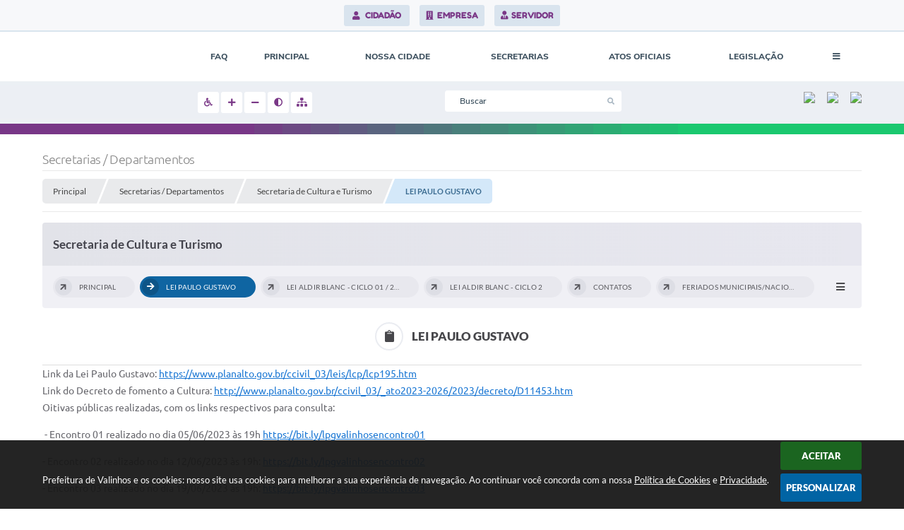

--- FILE ---
content_type: text/html; charset=utf-8
request_url: https://www.valinhos.sp.gov.br/portal/secretarias-paginas/393/-lei-complementar-n-1952022--lei-paulo-gustavo/
body_size: 30674
content:

<!DOCTYPE html>
<html lang="pt-br">
	<head>
		<meta http-equiv="Content-Type" content="text/html; charset=utf-8" />
		<meta name="viewport" content="width=device-width, initial-scale=1.0, user-scalable=yes">
		<title>Prefeitura de Valinhos - LEI PAULO GUSTAVO</title>

		<!-- COMPARTILHAR NAS REDES SOCIAIS -->
		<meta property="og:type" content="website" /><meta property="og:url" content="https://www.valinhos.sp.gov.br/portal/secretarias-paginas/393/-lei-complementar-n-1952022--lei-paulo-gustavo/" /><meta property="og:title" content="LEI PAULO GUSTAVO" /><meta property="og:site_name" content="Prefeitura de Valinhos" /><meta property="og:description" content="Link da Lei Paulo Gustavo: https://www.planalto.gov.br/ccivil_03/leis/lcp/lcp195.htm
Link do..." /><meta property="og:image" content="https://www.valinhos.sp.gov.br/fotos/b9832e9c03c4b73ef43c61c41f359126.jpg" /><meta property="og:image:width" content="600" /><meta property="og:image:height" content="300" />
		<!-- CABEÇALHO -->
		
<style>
    body {
        margin-left: 0px;
        margin-top: 0px;
        margin-right: 0px;
        margin-bottom: 0px;	
        width: 100%;
        height: 100%;
         
    }

    #e_banner_topo_dinamico { width: 1200px; height: 100px; background: url(/fotos/b883c2d9dde75f44ed2c340ab28a1867.jpg) no-repeat;}
</style>
        <!-- IMPORTAÇÃO DO ARQUIVO CSS -->
        <link href="/css/estrutura_interna_mobile.css?1765302604" rel="stylesheet" type="text/css">
<link href="/css/style.css?1629489445" rel="stylesheet" type="text/css" />
<link href="/css/style_interna_mobile.css?1629489444" rel="stylesheet" type="text/css">
<link href="/css/menu_mobile.css?1629489448" rel="stylesheet" type="text/css" media="screen and (max-width:1000px)">
<link href="/css/style_mobile.css?1629489448" rel="stylesheet" type="text/css">
<link href="/css/estrutura_mobile.css?1629489448" rel="stylesheet" type="text/css">

<!-- Estilos padrões para Capa, Topo e Rodapé -->
<link href="/css/estrutura_capa.css?1763468941" rel="stylesheet" type="text/css" />
<link href="/css/estrutura_topo.css?1712680986" rel="stylesheet" type="text/css" />
<link href="/css/estrutura_rodape.css?1712941764" rel="stylesheet" type="text/css" />

<!-- Scripts padrões para Capa, Topo e Rodapé -->
<script src="/js/funcoes_capa.js?1732562648"></script>
<script src="/js/funcoes_topo.js?1732560413"></script>
<script src="/js/funcoes_rodape.js?1710845645"></script>


<!-- Estruturas topo e rodapé -->

<!-- CSS exclusivo topo e rodapé -->

<!-- JS exclusivo topo e rodapé -->


<!-- Estilos exclusivos do site -->
<link href="/css/estrutura.css?1648652580" rel="stylesheet" type="text/css" />


<!-- Contraste -->
<link href="/css/contraste.css?1713294062" rel="stylesheet" type="text/css" property="stylesheet" />
        <link href="/css/estrutura_formulario.css?1709130275" rel="stylesheet" type="text/css">
        <link href="/css/estrutura_editais.css?1732703555" rel="stylesheet" type="text/css">
        <link href="/css/estiloinfobox.css?1650377746" rel="stylesheet" type="text/css" >
        <link href="/css/estrutura_secretarias.css?1725015405" rel="stylesheet" type="text/css">

        <!-- IMPORTAÇÃO DO ARQUIVO JS  -->
        <script src="/js/jquery.min.js?1628690379"></script>
        <script src="/js/sw_funcoes.js?1764241498"></script>

        <!-- FANCYBOX v3-->
		<link rel="stylesheet" type="text/css" href="/css/jquery.fancybox.min.css?1628690378">
		<script src="/js/jquery.fancybox.min.js?1628690379"></script>
		<script>
			$(document).ready(function(){
				// CONFIGURAÇÃO DOS BOTÃO DO VISUALIZADOR DE FOTOS
				$('[data-fancybox]').fancybox({
					buttons : [
						'slideShow',
						'close'
					],
					loop : true,
					arrows : true,
					slideShow : {
						autoStart : false,
						speed : 3500
					},
				});
			});
        </script>

        <!-- PARA USAR DOIS CAPTCHAS -->
		<script>
		var CaptchaCallback = function(){
			$('.g-recaptcha').each(function(index, el) {
				grecaptcha.render(el, {'sitekey' : '6Lcg5gwUAAAAAFTAwOeaiRgV05MYvrWdi1U8jIwI'});
			});
		};
		</script>
		<script src="https://www.google.com/recaptcha/api.js?onload=CaptchaCallback&render=explicit" async defer></script>
		<!-- FIM DOIS CAPTCHAS-->

        <script>
			// FUNÇÕES JS PARA SECRETARIAS
			$(document).ready(function() {

                /* =====================================================================================================
                    MENU SECRETARIAS
                ===================================================================================================== */

                // MENU SECRETARIAS
                var sec_menu_secretaria = $("#sec_menu_secretaria");

                // ITENS MENU (HTML)
                var itens_menu = sec_menu_secretaria.find(".sec_menu_principal").html();

                // FUNÇÃO INSERE MENUS
                function insere_menu_secretaria() {
                    var menu_principal = sec_menu_secretaria.find(".sec_menu_principal");
                    var menu_todos = sec_menu_secretaria.find(".sec_menu_todos .sec_cont_menu_todos");
                    menu_todos.empty();

                    // RESET MENUS
                    sec_menu_secretaria.removeClass("submenus");

                    // INSERINDO ITENS NO MENU PRINCIPAL
                    menu_principal.html(itens_menu);

                    // INICIALIZANDO VARIÁVEIS PARA ANÁLISE DE TAMANHO
                    var width_menu = menu_principal.width();
                    var width_itens = 0;

                    // PERCORRENDO ITENS E ANALISANDO TAMANHO
                    menu_principal.find(".sec_item_menu").each(function(i) {
                        var item_menu = $(this);

                        // INCREMENTANDO WIDTH DO MENU
                        width_itens += item_menu.outerWidth(true);
                        if (width_itens > width_menu) {
                            // MOVENDO MENUS EXCEDENTES PARA MENU TODOS
                            menu_todos.append(item_menu);

                            // SETANDO CLASSE DE SUBMENUS
                            sec_menu_secretaria.addClass("submenus");
                        }
                    });
                }
                // ADICIONANDO FUNÇÃO À FILA DE EXECUÇÕES
                sw_funcoes.push(insere_menu_secretaria);


                // FUNÇÃO FECHAR MENU
                var fechar_menu_secretaria = function() {
                    sec_menu_secretaria.find(".sec_menu_todos").removeClass("show");
                    $(window).off("click", fechar_menu_secretaria);
                };

                // FECHAR CLICK

                // ABRIR / FECHAR MENU
                sec_menu_secretaria.find(".sec_menu_todos").on({
                    "mouseleave": function() {
                        fechar_menu_secretaria();
                    },
                    "mouseenter": function() {
                        if (window.innerWidth >= 1000) {
                            // ABRIR
                            sec_menu_secretaria.find(".sec_menu_todos").addClass("show");
                            $(window).on("click", fechar_menu_secretaria);
                        }
                    }
                });
                sec_menu_secretaria.find(".sec_btn_menu_todos").on("click", function(e) {
                    // ABRIR
                    if (!sec_menu_secretaria.find(".sec_menu_todos").hasClass("show")) {
                        sec_menu_secretaria.find(".sec_menu_todos").addClass("show");
                    }
                    else { fechar_menu_secretaria(); }
                });
            });
		</script>

		
			</head>
	<body>

		<!-- TOPO -->
		<header>
    <!-- FONT-AWESOME -->
<link rel="stylesheet" href="https://use.fontawesome.com/releases/v5.13.1/css/all.css">
<link rel="stylesheet" href="https://use.fontawesome.com/releases/v5.15.3/css/v4-shims.css">

<!-- FANCYBOX v3-->
<link rel="stylesheet" type="text/css" href="/css/jquery.fancybox.min.css?1628690378">
<script src="/js/jquery.fancybox.min.js?1628690379"></script>


    <a href="#conteudo_esquerda" class="e_trans" accesskey="1"><h1>Ir para o conteúdo</h1></a>

<!-- Google tag (gtag.js) -->
<script async src="https://www.googletagmanager.com/gtag/js?id=G-

LNRM5GE0SQ"></script>
<script>
  window.dataLayer = window.dataLayer || [];
  function gtag(){dataLayer.push(arguments);}
  gtag('js', new Date());

  gtag('config', 'G-LNRM5GE0SQ');
</script>
<script>
    //  Cancelar leitura digital
    window.onbeforeunload = window.speechSynthesis.cancel();

    /* ============================================================================================
        FUNÇÃO PARA RETORNO DA VOTAÇÃO DA ENQUETE
    ============================================================================================ */
    function retorna_enquete(data){
        if(data != '')
        {
            $('#votar').hide();
            $("#e_cont_enquete").html(data);
        }
    }

    /* ============================================================================================
        POPUP
    ============================================================================================ */

    // FUNÇÃO ABRIR PÁGINA
    function sw_abrir_janela(pagina, altura, largura) {
        var a = (screen.height/2)-(altura/2);
        var l = (screen.width/2)-(largura/2);
        window.open(pagina,'senha','width='+largura+',height='+altura+',top='+a+',left='+l+',scrollbars=1');
    }

    // ABRIR POPUP
    function sw_abrir_popup(elemento) {
        elemento.fadeIn(200);
        elemento.find(".sw_popup").animate({"top": "+20px"}, "fast");
        $("body").css("overflow", "hidden");
    }

    // FECHAR POPUP
    function sw_fechar_popup(elemento) {
        elemento.fadeOut(200);
        elemento.find(".sw_popup").animate({"top": "-20px"}, "fast", function() { $(".sw_popup_modal:visible").last().find("input, button").first().focus(); });
        setTimeout(function () {
            if (!$(".sw_popup_modal:visible").length) {
                $("body").css("overflow", "auto");
            }
        }, 400);
    }

    // SW POPUP ( ".ELEMENTO / #ELEMENTO" , "SE MODAL PODE SER FECHADO OU NÃO")
    function sw_popup(elemento, fechar) {
        if (!fechar) { fechar = "S"; }
        var id_elemento = elemento.substr(1); //  REMOVE O PRIMEIRO CARACTERE (# OU .)
        var elemento = $(elemento);
        // ABRIR POPUP
        sw_abrir_popup(elemento);
        // FECHAR POPUP
        elemento.find(".sw_btn_fechar_popup").click(function() { sw_fechar_popup(elemento); });

        // ANALISANDO SE MODAL PODE SER FECHADO AO CLICAR FORA DA JANELA E AO TECLAR ESC
        if (fechar == "S") {
            elemento.addClass("keyupmodal")
            // FECHAR AO CLICAR NA TELA ESCURA
            elemento.mousedown(function(e) {
                if (e.target.id == id_elemento) {
                    sw_fechar_popup(elemento);
                }
            });

            //elemento.click(function() { console.log("fechou!"); sw_fechar_popup(elemento); });
            //elemento.find(".sw_popup").on("click", function() { event.stopPropagation(); });

            // FECHAR AO CLICAR ESC
            $(document).on("keyup", function(e) {
                if (e.keyCode === 27) {
                    var modal_fehcar, zindex_fechar = 0;
                    $(".sw_popup_modal.keyupmodal:visible").each(function() {
                        var modal = $(this);
                        var zindex_modal = parseInt(modal.css("z-index"));
                        if (zindex_modal > zindex_fechar) {
                            zindex_fechar =  zindex_modal;
                            modal_fechar = modal;
                        }
                    });
                    // FECHAR MODAL
                    sw_fechar_popup(modal_fechar);
                }
            });
        }
    }


    /* ============================================================================================
        ACESSIBILIDADE
    ============================================================================================ */

    // SW ACESSIBILIDADE
    if (typeof sw_acessibilidade !== "function") {
        function sw_acessibilidade(param, callback) {

            // ANALISANDO PARÂMETROS
            if (typeof param === "undefined" || !param) { param = {} }
            if (typeof param.media === "undefined") { param.media = "desktop" }

            // ANALISANDO MEDIA
            if (
                (param.media === "todas" || param.media === "all") ||
                (param.media === "desktop" && window.innerWidth > 1000) ||
                (param.media === "mobile" && window.innerWidth <= 1000) ||
                (window.innerWidth <= param.media)
            ) {

                // ANALISANDO PARÂMETROS
                if (typeof param.layout === "undefined") { param.layout = "a1" }
                if (typeof param.caminho === "undefined") { param.caminho = "body" }

                // FUNÇÕES
                if (param.fonte !== false) { param.fonte = true; }
                if (param.contraste !== false) { param.contraste = true; }
                if (param.mapa !== false) { param.mapa = true; }
                if (param.vlibras !== false) { param.vlibras = true; }
                if (param.pagina !== false) { param.pagina = true; }
                if (param.transicoes !== false) { param.transicoes = true; }
                if (param.reset !== false) { param.reset = true; }
                if (param.irconteudo !== false) { param.irconteudo = true; }
                if (param.irmenu !== false) { param.irmenu = true; }
                if (param.irbusca !== false) { param.irbusca = true; }
                if (param.irrodape !== false) { param.irrodape = true; }


                // CRIANDO ELEMENTOS
                var sw_acessibilidade = $("#sw_acessibilidade");
                if (!sw_acessibilidade.length) {
                    sw_acessibilidade = $('<div id="sw_acessibilidade" />');
                    $(param.caminho).prepend(sw_acessibilidade);
                }
                sw_acessibilidade.addClass("sw_area_acessibilidade " + param.layout);


                // BOTÃO MENU ACESSIBILIDADE
                if (!sw_acessibilidade.find("#sw_btn_menu_acessibilidade").length) {
                    var btn_menu_acessibilidade = $('<div id="sw_btn_menu_acessibilidade" class="sw_btn_menu_acessibilidade" />')

                    // INSERINDO ÍCONE DE ACESSIBILIDADE E FECHAR
                    btn_menu_acessibilidade.append('<div class="sw_icone_acessibilidade" />')
                    .append('<div class="sw_icone_fechar" />');

                    // INSERINDO BOTÃO MENU
                    sw_acessibilidade.append(btn_menu_acessibilidade);
                }
                // CLICK DO BOTÃO
                sw_acessibilidade.find("#sw_btn_menu_acessibilidade").on({
                    "click": function() {
                        sw_acessibilidade.toggleClass("show");
                    }
                });
                sw_acessibilidade.on({
                    "mouseenter": function() {
                        if (window.innerWidth >= 1000) {
                            sw_acessibilidade.addClass("show");
                        }
                    },
                    "mouseleave": function() {
                        if (window.innerWidth >= 1000) {
                            sw_acessibilidade.removeClass("show");
                        }
                    }
                });


                // CONT ACESSIBILIDADE
                if (!sw_acessibilidade.find(".sw_cont_acessibilidade").length) {
                    sw_acessibilidade.append('<div class="sw_cont_acessibilidade" />');
                }

                // TÍTULO ACESSIBILIDADE
                if (!sw_acessibilidade.find(".sw_titulo_acessibilidade").length) {
                    sw_acessibilidade.find(".sw_cont_acessibilidade").append('<div class="sw_titulo_acessibilidade"><span>Acessibilidade</span></div>');
                }

                // ÁREA BOTÕES
                if (!sw_acessibilidade.find(".sw_area_botoes_acessibilidade").length) {
                    sw_acessibilidade.find(".sw_cont_acessibilidade").append('<div class="sw_area_botoes_acessibilidade" />');
                }

                // FUNÇÃO INSERE BOTÃO DE ACESSIBILIDADE
                function sw_insere_btn_acessibilidade(param_btn) {
                    if (param_btn.seletor) {

                        // ANALISANDO SE O ELEMENTO NÃO EXISTE PARA ENTÃO CRIAR
                        if (!sw_acessibilidade.find(param_btn.seletor).length) {
                            var item = $(
                                '<a>'+
                                    '<div></div>'+
                                '</a>'
                            ).attr(
                                param_btn.seletor.charAt(0) === '#' ? 'id' : 'class',
                                param_btn.seletor.substring(1)
                            );

                            // CLASSES
                            if (param_btn.classes) {
                                item.find("div").addClass(param_btn.classes);
                            }

                            // DESCRIÇÃO
                            if (param_btn.descricao) {
                                item.find(".sw_btn_acessibilidade").append('<span class="sw_txt_btn_acessibilidade">'+param_btn.descricao+'</span>');
                                item.attr("title", param_btn.descricao);
                            }

                            // ÍCONE
                            if (param_btn.icone) {
                                item.find(".sw_btn_acessibilidade").append('<span class="sw_icone_btn tamanho_fixo swfa '+param_btn.icone+'" />')
                            }

                            // LINK
                            if (param_btn.link) {
                                item.attr("href", param_btn.link);
                            }

                            // ACCESSKEY
                            if (param_btn.accesskey) {
                                item.attr("accesskey", param_btn.accesskey);

                                // INSERINDO TECLADO NUMÉRICO
                                window.addEventListener("keydown", function(e) {
                                    var keyCode = e.keyCode || e.which;
                                    if (e.altKey && keyCode === param_btn.accesskey+96) {
                                        if (param_btn.link) {
                                            window.location.href = param_btn.link;
                                        }
                                        else {
                                            item.trigger("click")
                                        }
                                    }
                                }, false)
                            }

                            // INSERINDO ITEM
                            sw_acessibilidade.find(".sw_area_botoes_acessibilidade").append(item);
                        }
                    }
                }


                // =============================================================
                //      BOTÃO AUMENTAR
                // =============================================================
                if (param.fonte && !sw_acessibilidade.find("#sw_btn_aumentar_acessibilidade").length) {
                    sw_insere_btn_acessibilidade({
                        seletor: "#sw_btn_aumentar_acessibilidade",
                        classes: "sw_btn_acessibilidade sw_btn_aumentar_acessibilidade",
                        icone: "fas fa-plus",
                        descricao: "Aumentar fonte"
                    });
                }
                // ATRIBUINDO FUNÇÃO
                sw_acessibilidade.find("#sw_btn_aumentar_acessibilidade").click(function() {
                    // CARREGANDO FS
                    sw_carregando_fs("show");

                    // ALTERANDO FONTS
                    sw_altera_fonts(1);

                    // REMOVE CARREGANDO FS
                    setTimeout(function() {
                        sw_carregando_fs("hide");
                    }, 400);
                });

                // =============================================================
                //      BOTÃO DIMINUIR
                // =============================================================
                if (param.fonte && !sw_acessibilidade.find("#sw_btn_diminuir_acessibilidade").length) {
                    sw_insere_btn_acessibilidade({
                        seletor: "#sw_btn_diminuir_acessibilidade",
                        classes: "sw_btn_acessibilidade sw_btn_diminuir_acessibilidade",
                        icone: "fas fa-minus",
                        descricao: "Diminuir fonte"
                    });
                }
                // ATRIBUINDO FUNÇÃO
                sw_acessibilidade.find("#sw_btn_diminuir_acessibilidade").click(function() {
                    // CARREGANDO FS
                    sw_carregando_fs("show");

                    // ALTERANDO FONTS
                    sw_altera_fonts(-1);

                    // REMOVE CARREGANDO FS
                    setTimeout(function() {
                        sw_carregando_fs("hide");
                    }, 400);
                });

                // =============================================================
                //      BOTÃO CONTRASTE
                // =============================================================
                if (param.contraste && !sw_acessibilidade.find("#sw_btn_contraste_acessibilidade").length) {
                    sw_insere_btn_acessibilidade({
                        seletor: "#sw_btn_contraste_acessibilidade",
                        classes: "sw_btn_acessibilidade sw_btn_contraste_acessibilidade",
                        icone: "fas fa-adjust",
                        descricao: "Alto contraste",
                        accesskey: 5
                    });
                }
                // ATRIBUINDO FUNÇÃO
                sw_acessibilidade.find("#sw_btn_contraste_acessibilidade").click(function() {
                    var action_contraste = (localStorage.getItem("sw_acessibilidade_contraste") === "true") ? false : true;
                    sw_contraste(action_contraste);
                });

                // =============================================================
                //      BOTÃO VLIBRAS
                // =============================================================
                if (param.vlibras && !sw_acessibilidade.find("#sw_btn_vlibras_acessibilidade").length && $("#vlibras_include img").length) {
                    sw_insere_btn_acessibilidade({
                        seletor: "#sw_btn_vlibras_acessibilidade",
                        classes: "sw_btn_acessibilidade sw_btn_vlibras_acessibilidade",
                        icone: "fas fa-sign-language",
                        descricao: "Habilitar VLibras",
                        accesskey: 7
                    });
                }
                // ATRIBUINDO FUNÇÃO
                sw_acessibilidade.find("#sw_btn_vlibras_acessibilidade").click(function() {
                    var action_vlibras = (localStorage.getItem("sw_acessibilidade_vlibras") === "true") ? false : true;
                    sw_vlibras(action_vlibras);
                });
                var vlibras_include = $("#vlibras_include");
                if (vlibras_include.length) {
                    // BOTÃO ABRIR VLIBRAS
                    vlibras_include.on("click", "div[vw-access-button]", function(e) {
                        setTimeout(function() {
                            sw_vlibras(true);
                        }, 100);
                    });
                    // BOTÃO FECHAR VLIBRAS
                    vlibras_include.on("click", "img.vpw-settings-btn-close", function() {
                        setTimeout(function() {
                            sw_vlibras(false);
                        }, 100);
                    });
                }

                // =============================================================
                //      BOTÃO TRANSIÇÕES
                // =============================================================
                if (param.transicoes && !sw_acessibilidade.find("#sw_btn_transicoes_acessibilidade").length) {
                    sw_insere_btn_acessibilidade({
                        seletor: "#sw_btn_transicoes_acessibilidade",
                        classes: "sw_btn_acessibilidade sw_btn_transicoes_acessibilidade",
                        icone: "fab fa-delicious",
                        descricao: "Ativar/Desativar transições"
                    });
                }
                // ATRIBUINDO FUNÇÃO
                sw_acessibilidade.find("#sw_btn_transicoes_acessibilidade").click(function() {
                    // CARREGANDO FS
                    sw_carregando_fs("show");

                    // ACIONANDO FUNÇÃO
                    var action_transicoes = (localStorage.getItem("sw_acessibilidade_transicoes") === "true") ? false : true;
                    sw_desativa_transicoes(action_transicoes);

                    // REMOVE CARREGANDO FS
                    setTimeout(function() {
                        sw_carregando_fs("hide");
                    }, 400);
                });

                // =============================================================
                //      BOTÃO MAPA
                // =============================================================
                if (param.mapa && !sw_acessibilidade.find("#sw_btn_mapa_acessibilidade").length) {
                    sw_insere_btn_acessibilidade({
                        seletor: "#sw_btn_mapa_acessibilidade",
                        classes: "sw_btn_acessibilidade sw_btn_mapa_acessibilidade",
                        icone: "fas fa-sitemap",
                        descricao: "Mapa do site",
                        link: "/portal/mapa"
                    });
                }

                // =============================================================
                //      BOTÃO ACESSIBILIDADE PÁGINA
                // =============================================================
                if (param.pagina && !sw_acessibilidade.find("#sw_btn_pagina_acessibilidade").length) {
                    sw_insere_btn_acessibilidade({
                        seletor: "#sw_btn_pagina_acessibilidade",
                        classes: "sw_btn_acessibilidade sw_btn_pagina_acessibilidade",
                        icone: "fas fa-wheelchair",
                        descricao: "Página de Acessibilidade",
                        link: "/portal/acessibilidade",
                        accesskey: 6
                    });
                }

                // =============================================================
                //      BOTÃO RESET
                // =============================================================
                if (param.reset && !sw_acessibilidade.find("#sw_btn_reset_acessibilidade").length) {
                    sw_insere_btn_acessibilidade({
                        seletor: "#sw_btn_reset_acessibilidade",
                        classes: "sw_btn_acessibilidade sw_btn_reset_acessibilidade",
                        icone: "fas fa-undo",
                        descricao: "Resetar acessibilidade"
                    });
                }
                // ATRIBUINDO FUNÇÃO
                sw_acessibilidade.find("#sw_btn_reset_acessibilidade").click(function() {
                    // CARREGANDO FS
                    sw_carregando_fs("show");

                    // RESETANDO ACESSIBILIDADE
                    var reset = true;
                    set_acessibilidade(reset);

                    // REMOVE CARREGANDO
                    setTimeout(function() {
                        sw_carregando_fs("hide");
                    }, 400);
                }).hide();


                // =============================================================
                //      BOTÃO IR PARA O CONTEÚDO
                // =============================================================
                if (param.irconteudo && !sw_acessibilidade.find("#sw_btn_irconteudo_acessibilidade").length) {
                    sw_insere_btn_acessibilidade({
                        seletor: "#sw_btn_irconteudo_acessibilidade",
                        classes: "sw_btn_acessibilidade sw_link_acessibilidade sw_btn_irconteudo_acessibilidade",
                        icone: "fas fa-desktop",
                        descricao: "Ir para o conteúdo",
                        link: (location.pathname === "/" || location.pathname === "/portal" || location.pathname === "/portal/") ? "#e_conteudo" : "#e_centralizar",
                        accesskey: 1
                    });
                }

                // =============================================================
                //      BOTÃO IR PARA O MENU
                // =============================================================
                if (param.irmenu && !sw_acessibilidade.find("#sw_btn_irmenu_acessibilidade").length) {
                    sw_insere_btn_acessibilidade({
                        seletor: "#sw_btn_irmenu_acessibilidade",
                        classes: "sw_btn_acessibilidade sw_link_acessibilidade sw_btn_irmenu_acessibilidade",
                        icone: "fas fa-bars",
                        descricao: "Ir para o menu",
                        link: "#e_cont_topo",
                        accesskey: 2
                    });
                }

                // =============================================================
                //      BOTÃO IR PARA A BUSCA
                // =============================================================
                if (param.irbusca && !sw_acessibilidade.find("#sw_btn_irbusca_acessibilidade").length) {
                    sw_insere_btn_acessibilidade({
                        seletor: "#sw_btn_irbusca_acessibilidade",
                        classes: "sw_btn_acessibilidade sw_link_acessibilidade sw_btn_irbusca_acessibilidade",
                        icone: "fas fa-search",
                        descricao: "Ir para a busca",
                        link: "#e_campo_busca",
                        accesskey: 3
                    });
                }
                // IR PARA BUSCA
                $("#irbusca").click(function () {
                    $("#e_campo_busca").focus();
                });
                // FORMULÁRIO
                $("#formulario_busca").bind('submit',function() {
                    var busca = ($("#e_campo_busca").val() == "") ? 0 : $("#e_campo_busca").val();
                    window.location.href = '/portal/busca/' + busca;
                    return false;
                });

                // =============================================================
                //      BOTÃO IR PARA O RODAPÉ
                // =============================================================
                if (param.irrodape && !sw_acessibilidade.find("#sw_btn_irrodape_acessibilidade").length) {
                    sw_insere_btn_acessibilidade({
                        seletor: "#sw_btn_irrodape_acessibilidade",
                        classes: "sw_btn_acessibilidade sw_link_acessibilidade sw_btn_irrodape_acessibilidade",
                        icone: "fas fa-arrow-down",
                        descricao: "Ir para o rodapé",
                        link: "#e_cont_rodape",
                        accesskey: 4
                    });
                }
            }
        }
    }

    // FUNÇÃO AUMENTAR / DIMINUIR FONTS
    if (typeof sw_altera_fonts !== "function") {
        function sw_altera_fonts(action) {
            var elemento;
            var body = $("body");
            var fonte = (localStorage.getItem("sw_acessibilidade_fonte") !== null) ? parseInt(localStorage.getItem("sw_acessibilidade_fonte")) : 0;
            var fontoriginal;
            var font_size;
            var nova_font_size;

            // ANALISANDO SE FONT ORIGINAL E PARÂMETRO SÃO DIFERENTES DE ZERO
            if (!((action === 0 || action === false || action === null) && fonte === 0)) {

                // CALCULANDO NOVA FONT
                nova_font_size = (action === 0) ? 0 : fonte + action;

                // PERCORRENDO ELEMENTOS DO BODY E SETANDO FONTS ORIGINAIS
                if (nova_font_size >= -5 && nova_font_size <= 5) {

                    body.find("*").each(function() {
                        elemento = $(this);
                        // ANALISANDO | SE ELEMENTO PAI CONTÉM A CLASSE TAMANHO_FIXO | && | SE O ELEMENTO NÃO TEM FONT-SIZE ZERO OU | && | SE O ELEMENTO NÃO TEM A CLASSE TAMANHO_FIXO
                        if ( (!elemento.parents(".tamanho_fixo").length) && (elemento.css("font-size").replace(/\D/g, "") > 0) && (!elemento.hasClass("tamanho_fixo")) ) {

                            // ANALISANDO ESTADO ATUAL DAS FONTS
                            fontoriginal = elemento.attr("data-fontoriginal");
                            if (typeof fontoriginal === "undefined" || fontoriginal === false) {
                                // SETANDO ATRIBUTO DATA-FONTSIZE ATUAL
                                fontoriginal = parseInt(elemento.css("font-size").replace("px", ""));
                                elemento.attr("data-fontoriginal", fontoriginal)
                            }
                        }
                    });

                    // PERCORRENDO ELEMENTOS DO BODY E ALTERANDO FONT-SIZE
                    body.find("[data-fontoriginal]").each(function() {
                        elemento = $(this);
                        // ANALISANDO FONT ATUAL DO ELEMENTO
                        fontoriginal = parseInt(elemento.attr("data-fontoriginal"));
                        font_size = fontoriginal + nova_font_size;
                        elemento.css({"font-size" : font_size + "px"});
                    });

                    // ATUALIZANDO LOCAL STORAGE
                    if (nova_font_size == 0) {
                        localStorage.removeItem("sw_acessibilidade_fonte");
                    } else {
                        localStorage.setItem("sw_acessibilidade_fonte", nova_font_size);
                    }
                }

                // ACIONANDO FUNÇÃO SET ACESSIBILIDADE
                sw_deb_acessibilidade = sw_debounce(set_acessibilidade, 500, sw_deb_acessibilidade);
            }
        }
    }

    // FUNÇÃO CONTRASTE
    if (typeof sw_contraste !== "function") {
        function sw_contraste(action) {
            var body = $("body");
            var contraste = (localStorage.getItem("sw_acessibilidade_contraste") !== null) ? localStorage.getItem("sw_acessibilidade_contraste") : false;

            // ANALISANDO SE HÁ MUDANÇA DE AÇÃO
            if (typeof action === "undefined" || action === null) {
                action = contraste;
            }

            // REMOVENDO TRANSIÇÕES MOMENTANEAMENTE
            body.addClass("transition0s");
            setTimeout(function() {
                body.removeClass("transition0s");
            }, 100);

            // ANALISANDO AÇÃO
            if (action || action === "true") {
                body.addClass("contraste");

                // SETANDO LOCAL STORAGE
                localStorage.setItem("sw_acessibilidade_contraste", action);
            }
            else {
                body.removeClass("contraste");

                // RESETANDO LOCAL STORAGE
                localStorage.removeItem("sw_acessibilidade_contraste");
            }

            // ACIONANDO FUNÇÃO SET ACESSIBILIDADE
            sw_deb_acessibilidade = sw_debounce(set_acessibilidade, 200, sw_deb_acessibilidade);
        }
    }

    // FUNÇÃO DESATIVA TRANSIÇÕES
    if (typeof sw_desativa_transicoes !== "function") {
        function sw_desativa_transicoes(action) {
            var contents = $("body >*");
            var transicoes = (localStorage.getItem("sw_acessibilidade_transicoes") !== null) ? localStorage.getItem("sw_acessibilidade_transicoes") : false;

            // ANALISANDO SE HÁ MUDANÇA DE AÇÃO
            if (typeof action === "undefined" || action === null) {
                action = transicoes;
            }

            // ANALISANDO AÇÃO
            if (action || action === "true") {
                contents.addClass("transition0s");

                // SETANDO LOCAL STORAGE
                localStorage.setItem("sw_acessibilidade_transicoes", true);
            }
            else {
                contents.removeClass("transition0s");

                // RESETANDO LOCAL STORAGE
                localStorage.removeItem("sw_acessibilidade_transicoes");
            }

            // ACIONANDO FUNÇÃO SET ACESSIBILIDADE
            sw_deb_acessibilidade = sw_debounce(set_acessibilidade, 500, sw_deb_acessibilidade);
        }
    }

    // FUNÇÃO HABILITA VLIBRAS
    if (typeof sw_vlibras !== "function") {
        function sw_vlibras(action) {
            var vlibras = (localStorage.getItem("sw_acessibilidade_vlibras") !== null) ? localStorage.getItem("sw_acessibilidade_vlibras") : false;
            var vlibras_include = $("#vlibras_include");

            // ANALISANDO SE HÁ MUDANÇA DE AÇÃO
            if (typeof action === "undefined" || action === null) {
                action = vlibras;
            }

            // ANALISANDO AÇÃO
            if (action || action === "true") {
                if (vlibras_include.find("div[vw-access-button]").hasClass("active")) {
                    vlibras_include.find("div[vw-access-button]").trigger("click");
                }

                // SETANDO LOCAL STORAGE
                localStorage.setItem("sw_acessibilidade_vlibras", action);
            }
            else {
                if (!vlibras_include.find("div[vw-access-button]").hasClass("active")) {
                    vlibras_include.find("img.vpw-settings-btn-close").trigger("click");
                }

                // RESETANDO LOCAL STORAGE
                localStorage.removeItem("sw_acessibilidade_vlibras");
            }

            // ACIONANDO FUNÇÃO SET ACESSIBILIDADE
            sw_deb_acessibilidade = sw_debounce(set_acessibilidade, 500, sw_deb_acessibilidade);
        }
    }

    // FUNÇÃO SET ACESSIBILIDADE // INDICA AO USUÁRIO QUE HÁ FUNÇÕES DE ACESSIBILIDADES ATIVAS OU RESETA FUNÇÕES
    if (typeof set_acessibilidade !== "function") {
        function set_acessibilidade(reset)
        {
            // CAPTURANDO ATRIBUTOS
            var fonte = (localStorage.getItem("sw_acessibilidade_fonte") !== null) ? localStorage.getItem("sw_acessibilidade_fonte") : 0;
            var contraste = (localStorage.getItem("sw_acessibilidade_contraste") !== null) ? localStorage.getItem("sw_acessibilidade_contraste") : false;
            var transicoes = (localStorage.getItem("sw_acessibilidade_transicoes") !== null) ? localStorage.getItem("sw_acessibilidade_transicoes") : false;
            var vlibras = (localStorage.getItem("sw_acessibilidade_vlibras") !== null) ? localStorage.getItem("sw_acessibilidade_vlibras") : false;

            // BOTÕES
            var sw_btn_menu_acessibilidade = $("#sw_btn_menu_acessibilidade");
            var sw_btn_aumentar_acessibilidade = $("#sw_btn_aumentar_acessibilidade");
            var sw_btn_diminuir_acessibilidade = $("#sw_btn_diminuir_acessibilidade");
            var sw_btn_contraste_acessibilidade = $("#sw_btn_contraste_acessibilidade");
            var sw_btn_transicoes_acessibilidade = $("#sw_btn_transicoes_acessibilidade");
            var sw_btn_vlibras_acessibilidade = $("#sw_btn_vlibras_acessibilidade");
            var sw_btn_reset_acessibilidade = $("#sw_btn_reset_acessibilidade");

            // ANALISANDO RESET
            if (reset === true) {
                fonte = 0;
                contraste = false;
                transicoes = false;
                vlibras = false;

                // RESETANDO ACESSIBILIDADE
                sw_altera_fonts(fonte);
                sw_contraste(contraste);
                sw_desativa_transicoes(transicoes);
                sw_vlibras(vlibras);
            }

            // BOTÃO DE RESET
            if (sw_btn_reset_acessibilidade.length) {
                if (fonte != 0 || contraste || transicoes || vlibras) {
                    sw_btn_reset_acessibilidade.show();
                }
                else {
                    sw_btn_reset_acessibilidade.hide();
                }
            }

            // ANALISANDO FUNÇÕES INDIVIDUALMENTE
            var qtde_funcoes = 0;

            // AUMENTAR / DIMINUIR FONTE
            if (fonte > 0) {
                qtde_funcoes++;
                sw_btn_aumentar_acessibilidade.find(".sw_btn_acessibilidade").attr("data-acessibilidade", fonte).addClass("ativa");
                sw_btn_diminuir_acessibilidade.find(".sw_btn_acessibilidade").removeAttr("data-acessibilidade").removeClass("ativa");
            }
            else if (fonte < 0) {
                qtde_funcoes++;
                sw_btn_diminuir_acessibilidade.find(".sw_btn_acessibilidade").attr("data-acessibilidade", fonte).addClass("ativa");
                sw_btn_aumentar_acessibilidade.find(".sw_btn_acessibilidade").removeAttr("data-acessibilidade").removeClass("ativa");
            }
            else {
                sw_btn_aumentar_acessibilidade.find(".sw_btn_acessibilidade").removeAttr("data-acessibilidade").removeClass("ativa");
                sw_btn_diminuir_acessibilidade.find(".sw_btn_acessibilidade").removeAttr("data-acessibilidade").removeClass("ativa");
            }

            // CONTRASTE
            if (contraste) {
                qtde_funcoes++;
                sw_btn_contraste_acessibilidade.find(".sw_btn_acessibilidade").attr("data-acessibilidade", 1).addClass("ativa");
            }
            else {
                sw_btn_contraste_acessibilidade.find(".sw_btn_acessibilidade").removeAttr("data-acessibilidade").removeClass("ativa");
            }

            // TRANSIÇÕES
            if (transicoes) {
                qtde_funcoes++;
                sw_btn_transicoes_acessibilidade.find(".sw_btn_acessibilidade").attr("data-acessibilidade", 1).addClass("ativa");
            }
            else {
                sw_btn_transicoes_acessibilidade.find(".sw_btn_acessibilidade").removeAttr("data-acessibilidade").removeClass("ativa");
            }

            // VLIBRAS
            if (vlibras) {
                qtde_funcoes++;
                sw_btn_vlibras_acessibilidade.find(".sw_btn_acessibilidade").attr("data-acessibilidade", 1).addClass("ativa");
            }
            else {
                sw_btn_vlibras_acessibilidade.find(".sw_btn_acessibilidade").removeAttr("data-acessibilidade").removeClass("ativa");
            }

            // ANALISANDO QUANTIDADE DE FUNÇÕES
            if (qtde_funcoes > 0) {
                sw_btn_menu_acessibilidade.addClass("ativa").find(".sw_icone_acessibilidade").attr("data-acessibilidade", qtde_funcoes);
            }
            else {
                sw_btn_menu_acessibilidade.removeClass("ativa").find(".sw_icone_acessibilidade").removeAttr("data-acessibilidade");
            }


            // ATRIBUINDO TEXTO AOS BOTÕES
            if (sw_btn_contraste_acessibilidade.length) {
                var txt_btn = (contraste === false) ? "Alto contraste" : "Baixo contraste";
                sw_btn_contraste_acessibilidade.attr("title", txt_btn);
                sw_btn_contraste_acessibilidade.find(".sw_txt_btn_acessibilidade").text(txt_btn);
            }
            if (sw_btn_transicoes_acessibilidade.length) {
                var txt_btn = (transicoes == false) ? "Remover transições" : "Ativar transições";
                sw_btn_transicoes_acessibilidade.attr("title", txt_btn);
                sw_btn_transicoes_acessibilidade.find(".sw_txt_btn_acessibilidade").text(txt_btn);
            }
            if (sw_btn_vlibras_acessibilidade.length) {
                var txt_btn = (vlibras == false) ? "Ativar VLibras" : "Desativar VLibras";
                sw_btn_vlibras_acessibilidade.attr("title", txt_btn);
                sw_btn_vlibras_acessibilidade.find(".sw_txt_btn_acessibilidade").text(txt_btn);
            }
        }
    }

    // FUNÇÃO DEBOUNCE
    if (typeof sw_debounce !== "function") {
        function sw_debounce(funcao, time, debounce_timeout) {
            clearTimeout(debounce_timeout);

            // A CHAMADA DESSA FUNÇÃO DEVE SER RETORNADA PARA A VARIÁVEL 'debounce_timeout'
            // Ex: var debounce_timeout = sw_debounce(funcao, time, debounce_timeout)
            return debounce_timeout = setTimeout(funcao, time);
        }
    }
    var sw_deb_acessibilidade;


    /* ============================================================================================
        ACIONANDO FUNÇÕES ANTES DE CARREGAR A PÁGINA
    ============================================================================================ */

    // FONT PARA DISLEXIA
    sw_font_dislexia(null);

    // CONTRASTE
    sw_contraste(null);

    // TRANSIÇÕES
    sw_desativa_transicoes(null);


    /* ============================================================================================
        ACIONANDO FUNÇÕES AO CARREGAR A PÁGINA
    ============================================================================================ */
    $(document).ready(function() {



        /* ============================================================================================
            ACESSIBILIDADE ---- ANTIGO --- REMOVER DEPOIS DE TODOS ALTERADOS
        ============================================================================================ */

        // BOTÃO DE AUMENTAR A FONTE
        $(".aumentar").click(function () {
            $("*").each(function() {

                if ( (!$(this).parents(".tamanho_fixo").length) && ($(this).css("font-size").replace(/\D/g, "") > 0) && (!$(this).hasClass("tamanho_fixo")) )
                {
                    var size = $(this).css('font-size');

                    size = size.replace('px', '');
                    size = parseInt(size) + 1;

                    if(size < 18)
                    {
                        $(this).animate({'font-size' : size + 'px'});
                    }
                }
            });
        });

        // BOTÃO DE DIMINUIR A FONTE
        $(".diminuir").click(function () {
            $("*").each(function() {

                if ( (!$(this).parents(".tamanho_fixo").length) && ($(this).css("font-size").replace(/\D/g, "") > 0) && (!$(this).hasClass("tamanho_fixo")) )
                {
                    var size = $(this).css('font-size');

                    size = size.replace('px', '');
                    size = parseInt(size) - 1;
                    if(size > 10)
                    {
                        $(this).animate({'font-size' : size + 'px'});
                    }
                }
            });
        });

        // BOTÃO DE CONTRASTE DE COR
        $("#contraste").click(function () {

            if($("body").hasClass("contraste"))
            {
                $("body").removeClass("contraste");
                $("body").css("background","#FFFFFF");
                $("#logo_branca").hide();
            }
            else
            {
                $("body").addClass("contraste");
                $("#logo_branca").show();
            }
        });

        // BOTÃO IR PARA BUSCA
        $("#irbusca").click(function () {
            $("#e_campo_busca").focus();
        });

        // VLIBRAS
        $(".vlibras").click(function() {
            $("#vlibras_include div[vw-access-button]").trigger("click");
        });






        // // SW ACESSIBILIDADE
        // var sw_parametros_acessibilidade = {
        //     layout: "a1"
        // };
        // // ANALISANDO SE HÁ PARÂMETROS EXCLUSIVOS DO LAYOUT
        // if (typeof e_parametros_acessibilidade === "object") {
        //     sw_parametros_acessibilidade = e_parametros_acessibilidade;
        // }

        // // ACIONANDO FUNÇÃO DE ACESSIBILIDADE
        // sw_acessibilidade(sw_parametros_acessibilidade)


        // ACIONANDO FUNÇÃO DE ACESSIBILIDADE AO FIM DO CARREGAMENTO DA PÁGINA
        $(window).on("load", function() {
            // ALTERAR FONTS
            sw_altera_fonts(null);

            // VLIBRAS
            sw_vlibras(null);
        });

        // SETANDO ATRIBUTOS
        sw_deb_acessibilidade = sw_debounce(set_acessibilidade, 500, sw_deb_acessibilidade);

        /* ============================================================================================
            ENQUETE
        ============================================================================================ */

        // CLICK DO BOTÃO COM ID VOTAR DA ENQUETE
        $('#votar').click(function(){
            var opcao = $("input[name=form_resposta]:checked").val();

            opcao = parseInt(opcao);

            var recaptcha = "";

            //A CLASSE e_captcha_enquete DEVE SER INSERIDA NO HTMLQUE CONTER O CAPTCHA DA ENQUETE, PARA QUE O CÓDIGO CONSIGA LOCALIZAR O RESULTADO REFERENTE AO LOCAL CORRETO
            recaptcha = $(".e_captcha_enquete").find("textarea.g-recaptcha-response").val();

            //SE EXISTIR OS CAMPOS DE NOME E E-MAIL
            if($('#form_nome_enquete').length || $('#form_email_enquete').length || $("#form_cpf_enquete").length || $("#form_data_enquete").length)
            {
                if(isNaN(opcao))
                {
                    swal({
                        text: "Enquete: selecione uma resposta.",
                        icon: "warning"
                    });
                }
                else
                {
                    if($("#form_nome_enquete").val() == "" || $("#form_email_enquete").val() == "" || $("#form_cpf_enquete").val() == "" || $("#form_data_enquete").val() == "" || $("#form_data_enquete").val() == "00/00/0000")
                    {
                        swal({
                            text: "Enquete: preencha os campos.",
                            icon: "warning"
                        });
                    }
                    else
                    {
                        var nome = $("#form_nome_enquete").val();
                        var email = $("#form_email_enquete").val();
                        var cpf = $("#form_cpf_enquete").val();
                        var data = $("#form_data_enquete").val();
                        var invalido = "";

                        if($("#form_cpf_enquete").val() != '' && $("#form_cpf_enquete").length)
                        {
                            if(validarCPF(cpf) == false)
                            {
                                swal({
                                    text: "Enquete: CPF informado é inválido.",
                                    icon: "error"
                                });

                                invalido = "S";
                            }
                        }
                        if($("#form_email_enquete").val() != '' && $("#form_email_enquete").length)
                        {
                            if(validarEmail(email) == false)
                            {
                                swal({
                                    text: "Enquete: E-mail informado é inválido.",
                                    icon: "error"
                                });
                                invalido = "S";
                            }
                        }
                        if(invalido != "S")
                        {
                            $.post('/portal/enquete/votar/',{ enviar: 's', form_resposta: opcao, form_nome: nome, form_email: email, form_cpf: cpf, form_data: data, captcha: recaptcha }, retorna_enquete);
                        }
                    }
                }
            }
            else
            {
                if(!isNaN(opcao))
                {
                    $.post('/portal/enquete/votar/',{ enviar: 's', form_resposta: opcao, captcha: recaptcha }, retorna_enquete);
                }
                else
                {
                    swal({
                        text: "Enquete: selecione uma resposta.",
                        icon: "warning"
                    });
                }
            }
        });

    });
</script>

<div class="sw_barra_notificacoes">
    <div class="sw_cont_barra_notificacoes">

                        <div id="lgpd">
                    <div class="sw_notificacao sw_politica_privacidade sw_lato">
                        <div class="sw_info_politica_privacidade">
                            Prefeitura de Valinhos e os cookies: nosso site usa cookies para melhorar a sua experiência de navegação. Ao continuar você concorda com a nossa <a href="/portal/privacidade" target="_blank"><span>Política de Cookies</span> e <span>Privacidade</span></a>.                        </div>
                        <div class="sw_cont_btn_politica_privacidade">
                            <div class="sw_btn_politica_privacidade sw_lato_black sw_btn_fechar_notificacao">ACEITAR</div>
                            <div class="sw_btn_politica_privacidade sw_lato_black sw_btn_personalizar_cookies">PERSONALIZAR</div>
                        </div>
                    </div>
                </div>
            </div>
</div>

<div class="sw_cookies_aceitos abrir_modal_personalizar_cookies " data-tooltip="Política de Cookies e Privacidade">
    <div class="sw_politica_privacidade sw_lato">
        <span id="icone_personalizar_cookies">
            <span class="swfa fas fa-cookie"></span>
        </span>
    </div>
</div>


<!-- Modal de personalizar cookies -->
<div class="sw_popup_modal" id="sw_cont_politica_privacidade">
    <div class="sw_popup">

        <!-- Fechar -->
        <div class="sw_btn_fechar_popup" id="btn_fechar_modal_cookies"><i class="swfa fas fa-times" aria-hidden="true"></i></div>

        <!-- Título -->
        <div class="sw_titulo_popup sw_lato_bold" id="titulo_termo">Política de Cookies e Privacidade</div>

        <!-- Descrição -->
        <div class="sw_descricao_popup sw_lato_bold">
            Personalize as suas preferências de cookies.
            <div>
                <br>
                <strong><u><a href="/portal/privacidade" target="_blank">Clique aqui e consulte nossas políticas</a></u></strong>.
            </div>
        </div>

        <!-- Conteúdo dos cookies -->
        <div class="sw_conteudo_popup">

            <!-- Cookies necessários -->
            <div class="sw_lista_detalhes">
                <div class="sw_linha_lista_detalhes">
                    <div style="width: 90%;">
                        <div class="sw_nome_detalhe sw_lato_bold">
                            Cookies necessários
                            <div class="sw_descricao_detalhes_cookie sw_lato">Essenciais para uma navegação eficiente em nosso site.</div>
                        </div>
                    </div>
                    <label class="sw_btn_checkbox">
                        <span class="e_trans">Checkbox</span>
                        <input type="checkbox" name="cookies_necessarios" disabled="" checked="">
                        <span class="sw_btn_checkbox_background" style="opacity: 0.5;">
                            <span class="sw_btn_checkbox_controle"></span>
                        </span>
                    </label>
                </div>
            </div>

            <!-- Cookies de estatísticas -->
            <div class="sw_lista_detalhes">
                <div class="sw_linha_lista_detalhes">
                    <div style="width: 90%;">
                        <div class="sw_nome_detalhe sw_lato_bold">
                            Cookies de estatísticas
                            <div class="sw_descricao_detalhes_cookie sw_lato">Recomendados para a prefeitura coletar informações de navegações do usuário.</div>
                        </div>
                    </div>
                    <label class="sw_btn_checkbox">
                        <span class="e_trans">Checkbox</span>
                        <input type="checkbox" name="cookies_estatisticas" >
                        <span class="sw_btn_checkbox_background checkbox_estatisticas">
                            <span class="sw_btn_checkbox_controle"></span>
                        </span>
                    </label>
                </div>
            </div>
        </div>

        <!-- Área de botões -->
        <div class="sw_area_botoes_popup sw_lato_medium">
            <div class="sw_btn_popup sw_btn_aceitar" id="salvar_preferencias_cookies">
                <i class="swfa fas fa-check" aria-hidden="true"></i>
                <span>SALVAR</span>
            </div>
        </div>
    </div>
</div>

<script>

    // Seta os cookies
    function f_cookies_criar(cookieCheckboxEstatistica)
    {
        // Cookies necessários
        document.cookie = "PrefeituradeValinhos-LGPD=S; max-age=604800; path=/";

        // Cookies de estatística
        if (cookieCheckboxEstatistica) {
            document.cookie = "PrefeituradeValinhos-ESTATISTICA=S; max-age=604800; path=/";
        } else {
            document.cookie = "PrefeituradeValinhos-ESTATISTICA=S; max-age=0; path=/";
        }
    }

    // Altera o conteúdo da notificação
    function f_cookies_notificacao_alterar()
    {
        $("#lgpd").fadeOut(800, function() {
            $(this).remove();
        });
        $(".sw_cookies_aceitos").addClass("show sw_txt_tooltip");
    }

    $(document).ready(function() {

        //CONFIGURAÇÃO DOS BOTÃO DO VISUALIZADOR DE FOTOS
        $('.fancybox').fancybox({
                buttons : [
                    'slideShow',
                    //'thumbs',
                    'close'
                ],
                loop : true,
                arrows : true,
                slideShow : {
                    autoStart : false,
                    speed : 3500
                },
            });

        // ANALISANDO SE HÁ NOTIFICAÇÕES
        var barra_notificacoes = $(".sw_barra_notificacoes");
        if (barra_notificacoes.find(".sw_notificacao").length) {

            $(window).on("load", function() {
                barra_notificacoes.addClass("show");
            });

            /* ============================================================================================
                FUNÇÕES INDIVIDUAIS DAS NOTIFICAÇÕES
            ============================================================================================ */
            $(".sw_btn_fechar_notificacao").click(function() {
                var elemento_noticicacao = $(this).parents(".sw_notificacao");

                // Fechando notificação
                elemento_noticicacao.fadeOut(800, function() {
                    elemento_noticicacao.remove();

                    // Analisando se há mais notificações
                    if (barra_notificacoes.find(".sw_notificacao").length < 1) {
                        barra_notificacoes.removeClass("show");
                    }
                });

            });


            // Política de cookies
            $("#lgpd").find(".sw_btn_fechar_notificacao").click(function() {

                // Seta checked
                $("input[type='checkbox'][name='cookies_estatisticas']").attr("checked", true);

                // Seta cookies (aceita os dois)
                f_cookies_criar(true)

                // Altera o conteúdo da notificação de cookies
                f_cookies_notificacao_alterar();
            });

            // Transmissão ao vivo
            $(".live_info_transmissao").find(".sw_btn_fechar_notificacao").click(function() {
                var data_video = $(this).attr("data-video");
                $.post("/portal/transmissao/encerra/", { video: data_video });
            });
        }

        // Mostra ícone política de cookies
        $(window).on("load", function() {
            if ($("#lgpd").length === 0) {
                $(".sw_cookies_aceitos").addClass("show");
            }
        });

        // Modal de personalizar cookies
        if ($("#sw_cont_politica_privacidade").length) {

            // Ao clicar em personalizar
            let modalPersonalizarAberto = false;
            $(document.body).on('click', '.sw_btn_personalizar_cookies, .abrir_modal_personalizar_cookies', function() {

                // Cria pop-up
                sw_popup("#sw_cont_politica_privacidade", "S");

                // Caso não tenha aberto o modal e não foi votado
                if (!modalPersonalizarAberto && $(".sw_cookies_aceitos").hasClass("show") === false) {
                    $("input[type='checkbox'][name='cookies_estatisticas']").attr("checked", true);
                }
                modalPersonalizarAberto = true;
            });

            // Controle do atributo "checked" nos cookies de estatísticas
            $("input[type='checkbox'][name='cookies_estatisticas']").change(function() {
                let checadoEstatisticas = $("input[type='checkbox'][name='cookies_estatisticas']").attr("checked");
                if(checadoEstatisticas) {
                    $(this).attr("checked", true);
                } else if(checadoEstatisticas === undefined) {
                    $(this).attr("checked", false);
                }
            });

            // Ao salvar preferências
            $("#salvar_preferencias_cookies").click(function() {

                // Verifica se está checado o botão dos cookies de estatísticas
                let checadoEstatisticas = $("input[type='checkbox'][name='cookies_estatisticas']").attr("checked");

                // Seta cookies
                f_cookies_criar(checadoEstatisticas);

                // Altera o conteúdo da notificação de cookies
                f_cookies_notificacao_alterar();

                // Fecha pop-up
                let elementoPopupPrivacidade = document.getElementById("sw_cont_politica_privacidade");
                sw_fechar_popup($(elementoPopupPrivacidade));

                // Analisando se há mais notificações
                barra_notificacoes.fadeOut(800, function() {
                    if (barra_notificacoes.find(".sw_notificacao").length < 1) {
                        barra_notificacoes.removeClass("show");
                    }
                });
            });
        }
    });
</script>
<!-- FIM NOTIFICAÇÕES -->
<!-- SWEET ALERT (NECESSÁRIO PARA BOTÃO SAIR) -->
<script src="/js/sweetalert.min.js"></script>

<!-- ASSINAR -->
<script src="https://get.webpkiplugin.com/Scripts/LacunaWebPKI/lacuna-web-pki-2.12.0.min.js" integrity="sha256-jDF8LDaAvViVZ7JJAdzDVGgY2BhjOUQ9py+av84PVFA=" crossorigin="anonymous"></script>

<script>
    // FUNÇÕES JS
    $(document).ready(function() {

        // FUNÇÃO PARA ACIONAR DROP DO LOGIN DO INTERNAUTA MOBILE
        $(window).click(function() { $("#itn_area_botoes_internauta").removeClass("itn_area_botoes_internauta_show"); });
        $(".itn_area_img_internauta").on("click", function() {
            event.stopPropagation();
            $("#itn_area_botoes_internauta").toggleClass("itn_area_botoes_internauta_show");
        });        

        // ACIONANDO POPUP LOGIN
        $(".itn_btn_login").click(function() {
            sw_popup("#itn_login", "S");
        });

        // RECUPERAÇÃO DE SENHA
        $("#link_senha").click(function() { sw_abrir_janela("/portal/internautas/recuperar-senha", 450, 600) });

        // SAIR
        $("#sair_internauta").click(function() {
            swal({
                title: "Atenção!",
                text: "Deseja realmente sair do portal?",
                icon: "warning",
                buttons: ["Cancelar", "OK"],
            })
            .then(function(acao) {
                if(acao === true)
                {
                    location.href = "/portal/internautas/sair";
                }
            });
        });
                
    });

    // ABRIR POPUP INTERNAUTA
    function abrir_popup_internautas(elemento) {
        sw_abrir_popup(elemento);
        $("#cpf_cnpj_email").focus();
    }

    // FECHAR POPUP INTERNAUTA
    function fechar_popup_internautas(elemento) {        
        verifica_popups_termos();
        sw_fechar_popup(elemento);
    }

    // TRANSFORMAR DADOS EM MAIÚSCULOS
    function internautas_transformar_string(string)
    {
        if(string.value != "" && string.id != "")
        {
            $("#"+string.id).val(string.value.toUpperCase());
        }
    }

    // FORMATA VALOR (CPF OU CNPJ)
    function formata_cpf_cnpj(value)
    {
        const cnpjCpf = value.replace(/\D/g, '');
        
        if (cnpjCpf.length === 11)
        {
            return cnpjCpf.replace(/(\d{3})(\d{3})(\d{3})(\d{2})/g, "\$1.\$2.\$3-\$4");
        }
        else if (cnpjCpf.length === 14)
        {
            return cnpjCpf.replace(/(\d{2})(\d{3})(\d{3})(\d{4})(\d{2})/g, "\$1.\$2.\$3/\$4-\$5");
        }
    }

    // VALIDAR CPF
    function validar_cpf(cpf)
    {
		cpf = cpf.replace(/[^\d]+/g,'');
		if(cpf == '') return false;
		// Elimina CPFs invalidos conhecidos
		if (cpf.length != 11 || cpf == "00000000000" || cpf == "11111111111" || cpf == "22222222222" || cpf == "33333333333" || cpf == "44444444444" || cpf == "55555555555" || cpf == "66666666666" || cpf == "77777777777" || cpf == "88888888888" || cpf == "99999999999") return false;
		// Valida 1o digito 
		add = 0;
		for (i=0; i < 9; i ++)
			add += parseInt(cpf.charAt(i)) * (10 - i);
			rev = 11 - (add % 11);
			if (rev == 10 || rev == 11)
				rev = 0;
			if (rev != parseInt(cpf.charAt(9)))
				return false;
		// Valida 2o digito
		add = 0;
		for (i = 0; i < 10; i ++)
			add += parseInt(cpf.charAt(i)) * (11 - i);
		rev = 11 - (add % 11);
		if (rev == 10 || rev == 11)
			rev = 0;
		if (rev != parseInt(cpf.charAt(10)))
			return false;
		return true;
	}

    // VALIDAR CNPJ
    function validar_cnpj(cnpj)
    { 
        cnpj = cnpj.replace(/[^\d]+/g,'');

        if(cnpj == '') return false;
        
        if (cnpj.length != 14)
            return false;
        
        if (cnpj == "00000000000000" || cnpj == "11111111111111" || cnpj == "22222222222222" || cnpj == "33333333333333" || cnpj == "44444444444444" || cnpj == "55555555555555" || cnpj == "66666666666666" || cnpj == "77777777777777" || cnpj == "88888888888888" || cnpj == "99999999999999")
            return false;

        tamanho = cnpj.length - 2
        numeros = cnpj.substring(0,tamanho);
        digitos = cnpj.substring(tamanho);
        soma = 0;
        pos = tamanho - 7;
        
        for(i = tamanho; i >= 1; i--)
        {
            soma += numeros.charAt(tamanho - i) * pos--;
            if (pos < 2)
                pos = 9;
        }

        resultado = soma % 11 < 2 ? 0 : 11 - soma % 11;
        if (resultado != digitos.charAt(0))
            return false;
            
        tamanho = tamanho + 1;
        numeros = cnpj.substring(0,tamanho);
        soma = 0;
        pos = tamanho - 7;

        for (i = tamanho; i >= 1; i--)
        {
            soma += numeros.charAt(tamanho - i) * pos--;
            if (pos < 2)
                pos = 9;
        }

        resultado = soma % 11 < 2 ? 0 : 11 - soma % 11;
        if (resultado != digitos.charAt(1))
            return false;
                
        return true;
    }



    ////


    // VERIFICA SE ACABOU OS TERMOS PARA REDIRECIONAR INTERNAUTA
    function verifica_popups_termos()
    {
        var contador = $('#cont_popup').val();
        var link = $('#link').val();

        if(contador - 1 == 0 || contador == "")
        {
            setTimeout(function() {
                var elemento = ".itn_consentimentos";
                elemento = $(""+elemento+"");
                fechar_popup_internautas(elemento);

                var elemento_link = ".itn_consentimentos_link";
                elemento_link = $(""+elemento_link+"");
                fechar_popup_internautas(elemento_link);

                var url_atual = window.location.pathname;

                // REDIRECIONA APENAS QUANDO LOGAR OU CADASTRAR
                if(url_atual != "/portal/internautas/dados" && url_atual != "/portal/internautas/dados/consentimentos" && url_atual != "/portal/internautas/dados/preferencias")
                {
                    if(link == "/portal/internautas/alterar")
                    {
                        location.href = link;
                    }
                    else if(link != "" && link != undefined)
                    {
                        location.href = link;
                    }
                    else
                    {
                        location.href = '/portal/secretarias-paginas/393/-lei-complementar-n-1952022--lei-paulo-gustavo/';
                    }
                }

                $('#cont_popup').val("0");
            
            }, 300);
        }
        else
        {
            contador = contador - 1;
            $('#cont_popup').val(contador);
        }

        return contador;
    }

    // SE ESTIVER NA PÁGINA DE CONSENTIMENTOS (ACEITANDO, RECUSANDO OU REVOGANDO) A PÁGINA DEVERÁ SER RECARREGADA
    function redireciona_internauta_consentimento()
    {
        setTimeout(function() {            
            if(window.location.pathname == "/portal/internautas/dados/consentimentos" || window.location.pathname == "/portal/internautas/dados")
            {
                location.href = window.location.pathname;
            }
        }, 800);
    }

    // CLICK DO BOTÃO OK (QUANDO ENTRAR EM UMA FERRAMENTA QUE TIVER TERMO DO TIPO EMITE AVISO QUE FOI ENVIADO UM E-MAIL PARA CONFIRMAÇÃO)
    function btn_ok(id_consentimento)
    {
        if(id_consentimento != "")
        {
            var elemento = "#itn_consentimentos_int_"+id_consentimento;
            elemento = $(""+elemento+"");
            fechar_popup_internautas(elemento);
        }
    }
    
    // CLICK DO BOTÃO REENVIAR
    function btn_reenviar_consentimento(id_consentimento)
    {
        if(id_consentimento != "")
        {
            var elemento = "#itn_consentimentos_int_"+id_consentimento;
            elemento = $(""+elemento+"");

            $.post('/portal/internautas/acao/', {acao:"reenviar_consentimento", consentimento:id_consentimento}, retorno);

            function retorno(data)
            {
                fechar_popup_internautas(elemento);
            }
        }
    }

    // EXIBE MENSAGENS DE SUCESSO E ERRO
    function int_msg_erro(mensagem)
    {
        $("#conteudo_esquerda").append('<div class="sw_lato sw_aviso_suspenso sw_aviso_suspenso_erro" style="display:none;"><i class="swfa fas fa-times-circle-o"></i><span>'+mensagem+'</span></div>');
        $(".sw_aviso_suspenso_erro").fadeIn("slow");

        setTimeout(function() {
            $(".sw_aviso_suspenso_erro").fadeOut("slow");
        }, 1500);
    }

    function int_msg_sucesso(mensagem)
    {
        $("#conteudo_esquerda").append('<div class="sw_lato sw_aviso_suspenso sw_aviso_suspenso_sucesso" style="display:none;"><i class="swfa fas fa-check-circle-o"></i><span>'+mensagem+'</span></div>');
        $(".sw_aviso_suspenso_sucesso").fadeIn("slow");

        setTimeout(function() {
            $(".sw_aviso_suspenso_sucesso").fadeOut("slow");
        }, 1500);
    }

    // CLICK DO BOTÃO "CONFIRMAR CÓDIGO"
    function btn_confirmar_codigo_consentimento(id_consentimento)
    {
        var codigo = $("#form_codigo_confirmacao_consentimento").val();

        if(id_consentimento != "" && codigo != "")
        {
            var elemento = "#itn_consentimentos_int_"+id_consentimento;
            elemento = $(""+elemento+"");

            $.post('/portal/internautas/acao/', {acao:"confirmar_codigo_consentimento", consentimento:id_consentimento, codigo:codigo}, retorno);

            function retorno(data)
            {
                data = JSON.parse(data);

                fechar_popup_internautas(elemento);

                if(data.resultado == "sucesso")
                {
                    int_msg_sucesso("Consentimento confirmado com sucesso!");
                }
                else
                {
                    int_msg_erro("Erro ao confirmar consentimento!");
                }
            }
        }
    }

    // EXIBE MENSAGEM DE ERRO NO PROCESSO (CASO FALTE ALGUM DADO)
    function exibe_mensagem_erro_processo()
    {
        $(".sw_area_botoes_popup").hide();
        $(".sw_conteudo_popup").html('<div class="sw_aviso sw_aviso_erro sw_lato"><i class="swfa fas fa-exclamation-triangle"></i> <span>Ops, algo deu errado. Tente novamente mais tarde.</span></div>');

        // setTimeout(function() {
        //     fechar_popup_internautas(elemento);
        // }, 1000);
    }


    // CLICK DO BOTÃO ACEITAR
    function btn_aceitar(id_consentimento, id_termo)
    {
        if(id_consentimento != "" && id_consentimento != undefined)
        {
            var elemento = "#itn_consentimentos_int_"+id_consentimento;
            elemento = $(""+elemento+"");

            $.post('/portal/internautas/acao/', {acao:"responder_consentimento", consentimento:id_consentimento, valor:"S"}, retorno);

            function retorno(data)
            {
                data = JSON.parse(data);

                fechar_popup_internautas(elemento);

                if(data.resultado == "sucesso")
                {
                    int_msg_sucesso("Consentimento aceito com sucesso!");
                }
                else
                {
                    int_msg_erro("Erro ao aceitar consentimento!");
                }

                redireciona_internauta_consentimento();
            }
        }
        else
        {
            exibe_mensagem_erro_processo();
        }
    }

    // CLICK DO BOTÃO RECUSAR
    function btn_recusar(id_consentimento, id_termo, obrigatorio)
    {
        // VERIFICA SE TERMO É OBRIGATÓRIO PARA SOLICITAR CONFIRMAÇÃO
        if(obrigatorio == "S")
        {
            swal({
                text: "Tem certeza que deseja recusar? É obrigatório a aceitação desse termo.",
                icon: "warning",
                buttons: ['Cancelar', 'OK']
            })
            .then(function(acao) {
                if(acao === true)
                {
                    if(id_consentimento != "" && id_consentimento != undefined)
                    {
                        
                        var elemento = "#itn_consentimentos_int_"+id_consentimento;
                        elemento = $(""+elemento+"");
                        
                        $.post('/portal/internautas/acao/', {acao:"responder_consentimento", consentimento:id_consentimento, valor:"N", termo:id_termo}, retorno);

                        function retorno(data) 
                        {
                            data = JSON.parse(data);

                            elemento.find(".sw_area_botoes_popup").hide();

                            fechar_popup_internautas(elemento);

                            if(data.resultado == "sucesso")
                            {
                                int_msg_sucesso("Consentimento recusado com sucesso!");
                            }
                            else
                            {
                                int_msg_erro("Erro ao recusar consentimento!");
                            }

                            redireciona_internauta_consentimento();
                        }
                    }
                    else
                    {
                        exibe_mensagem_erro_processo();
                    }
                }
            });
        }
        else
        {
            if(id_consentimento != "" && id_consentimento != undefined)
            {
                var elemento = "#itn_consentimentos_int_"+id_consentimento;
                elemento = $(""+elemento+"");
                
                $.post('/portal/internautas/acao/', {acao:"responder_consentimento", consentimento:id_consentimento, valor:"N", termo:id_termo}, retorno);

                function retorno(data) 
                {
                    data = JSON.parse(data);

                    elemento.find(".sw_area_botoes_popup").hide();

                    fechar_popup_internautas(elemento);

                    if(data.resultado == "sucesso")
                    {
                        int_msg_sucesso("Consentimento recusado com sucesso!");
                    }
                    else
                    {
                        int_msg_erro("Erro ao recusar consentimento!");
                    }

                    redireciona_internauta_consentimento();
                }
            }
            else
            {
                exibe_mensagem_erro_processo();
            }
        }
    }

    // CLICK DO BOTÃO REVOGAR (ENVIAR - REVOGAR DE FATO)
    function btn_revogar(id_consentimento)
    {
        var motivo = $("#motivo_revogar").val();

        if(id_consentimento != "" && id_consentimento != undefined)
        {
            var elemento = "#itn_consentimentos_int_"+id_consentimento;
            elemento = $(""+elemento+"");

            $.post('/portal/internautas/acao/', {acao:"revogar_consentimento", consentimento:id_consentimento, motivo:motivo}, retorno);

            function retorno(data)
            {
                data = JSON.parse(data);

                fechar_popup_internautas(elemento);

                if(data.resultado == "sucesso")
                {
                    int_msg_sucesso("Consentimento revogado com sucesso!");
                }
                else
                {
                    int_msg_erro("Erro ao revogar consentimento!");
                }

                redireciona_internauta_consentimento();
            }
        }
        else
        {
            exibe_mensagem_erro_processo();
        }
    }

    // CLICK NO BOTÃO REVOGAR PARA EXIBIR CAMPO DO MOTIVO
    function btn_revogar_motivo(id_consentimento)
    {
        // EXIBE CAMPO PARA INFORMAR MOTIVO
        $(".itn_area_motivo").fadeIn();

        // DESCE TELA
        $(".sw_popup_modal").animate({ scrollTop: $(document).height() }, 1000);

        // SETA NOVO ONCLICK PARA BOTÃO E REMOVE CLASSE
        $(".itn_btn_revogar").attr("onClick", "btn_revogar("+id_consentimento+")");
        $(".itn_btn_revogar").removeClass("itn_btn_revogar_cinza");

        // ADICIONA FOCO NO CAMPO
        $("#motivo_revogar").focus();
    }


    // CLICK DO BOTÃO ASSINAR
    function btn_assinar(id_consentimento, id_termo, arquivo, diretorio, origem)
    {
        // DESABILITA BOTÃO
        $("#itn_consentimentos_int_"+id_consentimento).find(".itn_btn_aceitar").attr("disabled", "disabled");
        $("#itn_consentimentos_int_"+id_consentimento).find(".itn_btn_aceitar").fadeOut();

        var elemento = "#itn_consentimentos_int_"+id_consentimento;
        elemento = $(""+elemento+"");

        
        // AUTORIZADO OK SIGNIFICA QUE TEM CREDITOS PARA GASTAR COM A OPERAÇÃO, SE NÃO HOUVER VAI RETORNAR MENSSAGEM DE ERRO AO USUÁRIO
        if('ok' != 'ok')
        {
            swal({
                text: "Você não possui créditos para assinar o documento, favor entrar em contato com Prefeitura de Valinhos.",
                icon: "error"
            }); 
        }
        else
        {
            // EXTRAI EXTENSÃO DO ARQUIVO
            var coleta_extensao = arquivo.split(".");
            
            // VERIFICA SE O ARQUIVO É UM PDF
            if (coleta_extensao[1] != "pdf")
            {
                swal({
                    text: "Extensão inválida, somente arquivos PDF podem ser assinados",
                    icon: "error"
                });
            }
            else
            {
                // CARREGA SELECT E MENSAGEM
                $("#itn_consentimentos_int_"+id_consentimento).find(".sw_area_botoes_popup").append('<div class="itn_area_assinatura"><div class="sw_aviso sw_aviso_alerta sw_lato"><i class="swfa fas fa-exclamation-triangle"></i><span>Por favor, selecione o certificado digital desejado para assinar este documento logo abaixo.</span></div><select id="certificateSelect"><option value="0">Selecione seu certificado A3...</option></select></div>');

                // EXIBE SELECT E MENSAGEM
                $(".itn_area_assinatura").fadeIn();

                // CRIA OBJETO PARA MANIPULAÇÃO DOAS CERTIFICADOS E ASSINATURAS
                var pki = new LacunaWebPKI();
                pki.init({
                    ready: onWebPkiReady,
                    notInstalled: onWebPkiNotInstalled,
                    defaultError: onWebPkiError,
                    restPkiUrl: 'https://pki.rest/'
                });
                    
                // FUNÇÃO DE LISTAGEM DOS CERTIFICADOS
                function onWebPkiReady () {
                    
                    pki.listCertificates().success(function (certs) {
                        var selecao = $("#certificateSelect");

                        $.each(certs, function() {
                            // VERIFICA SE É PESSOA FÍSICA OU JURÍDICA
                            if(this.pkiBrazil.isPessoaFisica)
                            {
                                var doc = this.pkiBrazil.cpf;
                                var doc_internauta = "";
                            }
                            else
                            {
                                var doc = this.pkiBrazil.cnpj;
                                var doc_internauta = "";                                 
                            }

                            var validadefim = this.validityEnd;                                

                            // VERIFICA DOCUMENTO
                            if(doc == doc_internauta)
                            {
                                selecao.append($('<option data-doc="'+doc+'" data-validadefim="'+validadefim+'" />').val(this.thumbprint)
                                    .text(this.subjectName)
                                );
                            }
                        });
                    });
                }
                
                // FUNÇÃO SE O PLUGIN NÃO ESTIVER INSTALADO
                function onWebPkiNotInstalled (status, message) {
                    
                    swal({
                        text: "Plugin do Assinador não instalado, você será redirecionado para página de instalação.",
                        icon: "warning"
                    })
                    .then(function() {
                        pki.redirectToInstallPage();
                    }); 
                }
                
                // FUNÇÃO PARA IMPRIMIR O ERRO CASO OCORRA
                function onWebPkiError(message, error, origin) {

                    swal({
                        text: "Erro ao assinador documento. Token/certificado não foi reconhecido. Tente conecta-lo em outra porta ou reinicie o navegador.",
                        icon: "error"
                    })
                    .then(function() {
                        $("#sw_carregando_dados").hide();
                    });
                    
                }

                // CARREGA E EXIBE BOTÃO
                $("#itn_consentimentos_int_"+id_consentimento).find(".sw_area_botoes_popup").append('<div class="sw_btn_popup sw_btn_aceitar itn_btn_aceitar" id="signPDFButton" style="display:none;"><i class="swfa fas fa-check-circle-o" aria-hidden="true"></i><span>ASSINAR PDF</span></div>');

                $("#signPDFButton").fadeIn();

                // PASSA OS VALORES O BOTÃO "ASSINAR PDF" DENTRO DA SELEÇÃO DOS CERTIFICADOS
                $('#signPDFButton').attr("data-arquivo", arquivo);
				$('#signPDFButton').attr("data-diretorio", diretorio);
				$('#signPDFButton').attr("data-origem", origem);
				$('#signPDFButton').attr("data-codigo", id_consentimento);

                // CLICK DO BOTÃO ASSINAR PDF
                $('#signPDFButton').click(function(){

                    if(($('#certificateSelect').val() != null) && ($('#certificateSelect').val() != '0'))
                    {
                        // CARREGANDO
                        $("#sw_carregando_dados").show();
                        
                        // VALOR DO CERTIFCADO SELECIONADO
                        var selectedCertThumb = $('#certificateSelect').val();
                        
                        // VALOR COM ARQUIVO QUE SERÁ ASSINADO
                        var arquivo = $(this).attr("data-arquivo");
                        
                        // VALOR COM O DIRETÓRIO DO ARQUIVO QUE SERÁ ASSINADO
                        var diretorio = $(this).attr("data-diretorio");
                        
                        // MONTA DIRETÓRIO COMPLETO PARA O ARQUIVO QUE SERÁ ASSSINADO
                        var arquivo_completo = diretorio+arquivo;
                        
                        // VALOR COM O NOME DO CERTIFICADO DIGITAL ESCOLHIDO
                        var emissor = $('#certificateSelect option:selected').text();
                        
                        // VALOR COM O DOCUMENTO DO CERTIFICADO QUE FOI ESCOLHIDO
                        var documento = $('#certificateSelect option:selected').attr("data-doc");
                        
                        // VALOR COM A VALIDADE DO CERTIFICADO ESCOLHIDO
                        var finalvalidade = $('#certificateSelect option:selected').attr("data-validadefim");
                        
                        // VALOR COM A ORIGEM DA PAGINA ONDE O ARQUIVO ESTA SENDO ASSINADO
                        var origem = $(this).attr("data-origem");
                        
                        // VALOR COM O ID DO ARQUIVO QUE ESTA SENDO ASSINADO
                        var codigo = $(this).attr("data-codigo");
                        
                        // PRIMEIRO POST INICIA O PROCESSO DE ASSINATURA
                        $.post('/sg/assinador_a3.php', {arquivo:arquivo_completo, carimbo_tempo:'', etapa:'1'}, retorno1);
                        function retorno1(data1) 
                        {
                            // FUNÇÃO QUE ASSINA O ARQUIVO
                            pki.signWithRestPki({
                                token: data1,
                                thumbprint: selectedCertThumb
                            }).success(function () {
                                
                                // SEGUNDO POST IRÁ MONTAR O ARQUIVO ASSINADO
                                $.post('/sg/assinador_a3.php', {token:data1, endereco:"../../tmp/", original:arquivo, origem:"Internautas", etapa: '2'}, retorno2);
                                function retorno2(data2) 
                                {
                                    // TERCEIRO POST IRÁ ATUALIZAR O BANCO DE DADOS, CONFORME OS ATRIBUTOS PASSADOS
                                    $.post('/sg/assinador_a3.php', {origem: origem, codigo: codigo, titular: emissor, doc: documento, validade_cert:finalvalidade, pacote:'mensal', arquivo_completo:arquivo_completo, carimbo_tempo:'', arquivo: arquivo, internauta: "", arquivo_assinado: data2, etapa: '3'}, retorno3);                                    
                                    function retorno3(data3) 
                                    {
                                        data3 = JSON.parse(data3);

                                        // CARREGANDO
                                        $("#sw_carregando_dados").hide();

                                        // FECHA POPUP E EXIBE MENSAGEM
                                        fechar_popup_internautas(elemento);

                                        if(data3.resultado == "sucesso")
                                        {
                                            int_msg_sucesso("Consentimento aceito com sucesso!");
                                        }
                                        else
                                        {
                                            int_msg_erro("Erro ao aceitar consentimento!");
                                        }
                                    }
                                }
                            });
                        }
                    }
                    else
                    {
                        alert ("Nenhum certificado selecionado.");
                    }
                }); // FIM $('#signPDFButton').click(function()
            } // FIM else verifica extensao do arquivo
        } // FIM else verifica os créditos
    }
</script>
<script>
    $(document).ready(function() {
        // FORMATA VALOR CONFORME INFORMA
        $("#cpf_cnpj_email").keyup(function() {
            var valor_formatado = formata_cpf_cnpj($(this).val());

            if(valor_formatado != undefined)
            {
                $(this).val(valor_formatado);
            }
        });

        // CONFIRMAÇÃO CAPTCHA
        $("#form_login").submit(function(e) {
            var response = grecaptcha.getResponse(captchaLogin);
            if(response.length == 0)
            {
                grecaptcha.reset(captchaLogin);
                swal({
                    text: "Ops, captcha confirmado incorretamente. Por favor, preencha-o para continuar!",
                    icon: "warning"
                });
                e.preventDefault();
                return false;
            }
        });

        $("#entrar_google").click(function(){
            window.location.href="/internautas_login_servicos.php?tipo=google"
        });
    });
</script>

<!-- PARA USAR DOIS CAPTCHAS -->
<script>
    var captchaLogin;
    var onloadCallbackLogin = function() {
        captchaLogin = grecaptcha.render('captchaLogin', {
        'sitekey' : '6Lcg5gwUAAAAAFTAwOeaiRgV05MYvrWdi1U8jIwI'
        });
    };
</script>
<script src="https://www.google.com/recaptcha/api.js?onload=onloadCallbackLogin&render=explicit" async defer></script>



<!-- FORMULÁRIO DE LOGIN E CADASTRO -->
<div class="sw_popup_modal" id="itn_login">
    <div class="sw_popup">
        <div class="sw_btn_fechar_popup"><span class="swfa fas fa-times" aria-hidden="true"></span></div>
        <!-- LOGIN -->
        <div class="itn_area_form_login">
            <div class="sw_titulo_popup sw_lato_bold">
                <span>LOGIN</span>
                <a href="https://www.valinhos.sp.gov.br/portal/internautas/cadastrar/pf">
                    <div class="itn_btn_cadastro sw_lato_medium"><span>Cadastre-se</span><span class="swfa fas fa-user-plus" aria-hidden="true"></span></div>
                </a>
            </div>
            <div class="sw_descricao_popup sw_lato">Informe seus dados para acessar</div>

            <form action="https://www.valinhos.sp.gov.br/portal/internautas/login" id="form_login" method="post" autocomplete="off">
                <div class="itn_area_campos_login">
                    <label for="cpf_cnpj_email" class="sw_lato_bold">CPF, CNPJ ou e-mail</label>
                    <input type="text" id="cpf_cnpj_email" name="cpf_cnpj_email" class="sw_lato" autocomplete="off" required>
                </div>

                <div class="itn_area_campos_login">
                    <label for="senha" class="sw_lato_bold">Senha</label>
                    <input type="password" id="senha" name="senha" class="sw_lato" autocomplete="off" required>
                </div>

                <div class="itn_area_campos_login itn_recuperar_login_senha sw_lato_bold">Esqueci minha <span id="link_senha" class="sw_lato_bold">senha</span></div>

                <div class="itn_area_campos_login itn_area_campos_login_recaptcha">
                    <div class="g-recaptcha-login" id="captchaLogin"></div>
                </div>

                <button type="submit" name="login" value="LOGAR" class="itn_btn_login sw_lato_bold">ENTRAR</button>
            </form>
            <!-- <button id="entrar_google" class="itn_btn_login_google sw_lato_bold"><img src="/imgcomum/google.svg" alt="google"><span>ENTRAR COM GOOGLE</span></button> -->
        </div>

        <!-- CADASTRAR -->
        <div class="itn_area_form_cadastro">
            <div class="sw_titulo_popup sw_lato_bold"><span>CADASTRO</span></div>
            <div class="sw_descricao_popup sw_lato">Faça seu cadastro gratuitamente</div>

            <a href="https://www.valinhos.sp.gov.br/portal/internautas/cadastrar/pj">
                <div class="itn_btn_pj">
                    <span class="itn_nome_btn sw_lato_bold">Pessoa Jurídica</span>
                    <span class="itn_descricao_btn sw_lato_italic">Clique para se cadastrar</span>
                </div>
            </a>

            <a href="https://www.valinhos.sp.gov.br/portal/internautas/cadastrar/pf">
                <div class="itn_btn_pf">
                    <span class="itn_nome_btn sw_lato_bold">Pessoa Física</span>
                    <span class="itn_descricao_btn sw_lato_italic">Clique para se cadastrar</span>
                </div>
            </a>
        </div>
    </div>
</div><!-- CABEÇALHO -->
<div id="e_cont_topo" class="tamanho_fixo">

    <!-- BANNER TOPO -->
    <div id="e_banner_topo_dinamico" class="e_conteudo_interno">
        <!-- LINK DO BRASÃO -->
        <a href="/">
            <div id="e_banner_topo_dinamico_clique">
                <div id="logo_branca" class="img_contraste" style="display:none"><img src="/img/logo_branca.png" alt="Logo"></div>
            </div>
        </a>

        <div class="e_barra_topo">
            <div class="e_area_acesso_facil e_barra_topo">
                                            <div class="e_menu_acesso_facil">
                                <div class="e_btn_menu_acesso_facil e_fredoka">
                                    <span class="swfa fas fa-user"></span> CIDADÃO                                </div>
                                <div class="e_dropdown_menu_acesso_facil">
                                    <div class="e_area_links_acesso_facil e_nunitos_sb">
                                                
                                                <a rel="noreferrer" href="http://valinhos.1doc.com.br/atendimento" target="_blank">
                                                    <div class="e_link_acesso_facil">
                                                     <span>Valinhos 1DOC</span>
                                                    </div>
                                                </a>
                                                
                                                <a rel="noreferrer" href="https://pm-valinhos.smarapd.com.br/falacidadao/#!/demanda" target="_blank">
                                                    <div class="e_link_acesso_facil">
                                                     <span>Consulta de Protocolo</span>
                                                    </div>
                                                </a>
                                                
                                                <a rel="noreferrer" href="https://www.gov.br/pt-br/servicos/obter-a-carteira-de-trabalho" target="_blank">
                                                    <div class="e_link_acesso_facil">
                                                    <span class="swfa fa fa-angle-double-right" aria-hidden="true"></span> <span>Emissão de Carteira de Trabalho</span>
                                                    </div>
                                                </a>
                                                
                                                <a rel="noreferrer" href="http://smar.valinhos.sp.gov.br/portalcidadao/" target="_blank">
                                                    <div class="e_link_acesso_facil">
                                                    <span class="swfa fa fa-calendar" aria-hidden="true"></span> <span>Agendamento Eletrônico</span>
                                                    </div>
                                                </a>
                                                
                                                <a rel="noreferrer" href="http://smar.valinhos.sp.gov.br/falacidadao/#!/catalogoassunto" target="_blank">
                                                    <div class="e_link_acesso_facil">
                                                    <span class="swfa fa fa-dollar" aria-hidden="true"></span> <span>Taxa avulsa</span>
                                                    </div>
                                                </a>
                                                
                                                <a rel="noreferrer" href="https://transparencia-valinhos.smarapd.com.br/#/" target="_blank">
                                                    <div class="e_link_acesso_facil">
                                                    <span class="swfa fa fa-search-plus" aria-hidden="true"></span> <span>Transparência Pública</span>
                                                    </div>
                                                </a>
                                                
                                                <a rel="noreferrer" href="https://transparencia-valinhos.smarapd.com.br/#/dinamico/despesa_covid/DespesaCOVID" target="_blank">
                                                    <div class="e_link_acesso_facil">
                                                    <span class="swfa fa fa-search-plus" aria-hidden="true"></span> <span>Transparência: COVID-19</span>
                                                    </div>
                                                </a>
                                                
                                                <a  href="/portal/editais/3" target="_self">
                                                    <div class="e_link_acesso_facil">
                                                    <span class="swfa fa fa-file-text" aria-hidden="true"></span> <span>Concursos</span>
                                                    </div>
                                                </a>
                                                
                                                <a  href="/portal/contato" target="_self">
                                                    <div class="e_link_acesso_facil">
                                                    <span class="swfa fa fa-user" aria-hidden="true"></span> <span>Contato</span>
                                                    </div>
                                                </a>
                                                
                                                <a  href="/portal/diario-oficial" target="_self">
                                                    <div class="e_link_acesso_facil">
                                                    <span class="swfa fa fa-certificate" aria-hidden="true"></span> <span>Diário Oficial</span>
                                                    </div>
                                                </a>
                                                
                                                <a  href="/portal/newsletter" target="_self">
                                                    <div class="e_link_acesso_facil">
                                                    <span class="swfa fa fa-envelope" aria-hidden="true"></span> <span>Newsletter</span>
                                                    </div>
                                                </a>
                                                
                                                <a  href="http://valinhos.1doc.com.br/atendimento" target="_self">
                                                    <div class="e_link_acesso_facil">
                                                    <span class="swfa fa fa-bullhorn" aria-hidden="true"></span> <span>Ouvidoria</span>
                                                    </div>
                                                </a>
                                                
                                                <a  href="http://valinhos.1doc.com.br/atendimento" target="_self">
                                                    <div class="e_link_acesso_facil">
                                                    <span class="swfa fa fa-info-circle" aria-hidden="true"></span> <span>SIC</span>
                                                    </div>
                                                </a>
                                                
                                                <a  href="/portal/telefones" target="_self">
                                                    <div class="e_link_acesso_facil">
                                                    <span class="swfa fa fa-phone-square" aria-hidden="true"></span> <span>Telefones Úteis</span>
                                                    </div>
                                                </a>
                                                
                                                <a rel="noreferrer" href="https://www.nf-eletronica.com.br/checanf.asp?m=7" target="_blank">
                                                    <div class="e_link_acesso_facil">
                                                    <span class="swfa fa fa-file-o" aria-hidden="true"></span> <span>Autenticidade NFS-e</span>
                                                    </div>
                                                </a>
                                                
                                                <a  href="/cadastro-de-empresa" target="_self">
                                                    <div class="e_link_acesso_facil">
                                                    <span class="swfa fa fa-laptop" aria-hidden="true"></span> <span>Cadastro de Empresa</span>
                                                    </div>
                                                </a>
                                                
                                                <a rel="noreferrer" href="http://smar.valinhos.sp.gov.br/falacidadao/#!/demanda" target="_blank">
                                                    <div class="e_link_acesso_facil">
                                                    <span class="swfa fa fa-search" aria-hidden="true"></span> <span>Consulta de protocolo</span>
                                                    </div>
                                                </a>
                                                
                                                <a  href="/portal/secretarias-paginas/145/seja-voluntario/" target="_self">
                                                    <div class="e_link_acesso_facil">
                                                    <span class="swfa fa fa-cab" aria-hidden="true"></span> <span>Defesa Civil</span>
                                                    </div>
                                                </a>
                                                
                                                <a rel="noreferrer" href="https://pm-valinhos.smarapd.com.br/portalservicosweb/" target="_blank">
                                                    <div class="e_link_acesso_facil">
                                                    <span class="swfa fa fa-laptop" aria-hidden="true"></span> <span>ISSQN - TaxaLicença - Serviços</span>
                                                    </div>
                                                </a>
                                                
                                                <a rel="noreferrer" href="https://eouve.com.br/#/" target="_blank">
                                                    <div class="e_link_acesso_facil">
                                                    <span class="swfa fa fa-microphone" aria-hidden="true"></span> <span>Fala Cidadão - 156</span>
                                                    </div>
                                                </a>
                                                
                                                <a rel="noreferrer" href="https://valinhos.sigissweb.com/" target="_blank">
                                                    <div class="e_link_acesso_facil">
                                                    <span class="swfa fa fa-file-text-o" aria-hidden="true"></span> <span>ISSQN Web / NFS-e</span>
                                                    </div>
                                                </a>
                                                
                                                <a rel="noreferrer" href="https://www.valinhos.sp.gov.br/portal/noticias/0/3/51697/cartao-sus-passa-a-ser-emitido-na-secretaria-da-saude-a-partir-do-dia-11-de-abril" target="_blank">
                                                    <div class="e_link_acesso_facil">
                                                    <span class="swfa fa fa-heartbeat" aria-hidden="true"></span> <span>INFORMAÇÕES CARTÃO SUS</span>
                                                    </div>
                                                </a>
                                                
                                                <a rel="noreferrer" href="https://pm-valinhos.smarapd.com.br/tb/loginCNPJContribuinte.jsp?execobj=ItbiWeb" target="_blank">
                                                    <div class="e_link_acesso_facil">
                                                    <span class="swfa fa fa-file" aria-hidden="true"></span> <span>ITBI Web</span>
                                                    </div>
                                                </a>
                                                
                                                <a rel="noreferrer" href="http://smar.valinhos.sp.gov.br/falacidadao/#!/demanda" target="_blank">
                                                    <div class="e_link_acesso_facil">
                                                    <span class="swfa fa fa-file-text" aria-hidden="true"></span> <span>Processos Protocolo</span>
                                                    </div>
                                                </a>
                                                
                                                <a rel="noreferrer" href="/iptu-benficios-informacoes" target="_blank">
                                                    <div class="e_link_acesso_facil">
                                                    <span class="swfa fa fa-home" aria-hidden="true"></span> <span>IPTU Benefícios/Informações</span>
                                                    </div>
                                                </a>
                                                
                                                <a rel="noreferrer" href="http://179.108.81.2:8715/WSPV/loa/web/index.html" target="_blank">
                                                    <div class="e_link_acesso_facil">
                                                    <span class="swfa fa fa-gavel" aria-hidden="true"></span> <span>LOA - LEI ORÇAMENTÁRIA ANUAL</span>
                                                    </div>
                                                </a>
                                                
                                                <a rel="noreferrer" href="http://179.108.81.2:8715/WSPV/procon/web/" target="_blank">
                                                    <div class="e_link_acesso_facil">
                                                    <span class="swfa fa fa-cab" aria-hidden="true"></span> <span>PROCON EM CASA</span>
                                                    </div>
                                                </a>
                                                
                                                <a rel="noreferrer" href="https://pm-valinhos.smarapd.com.br/portalservicosweb/" target="_blank">
                                                    <div class="e_link_acesso_facil">
                                                    <span class="swfa fa fa-home" aria-hidden="true"></span> <span>IPTU e serviços</span>
                                                    </div>
                                                </a>
                                                
                                                <a rel="noreferrer" href="http://179.108.81.10:9081/tbw/loginWeb.jsp?execobj=ServicoPesquisaIPTU" target="_blank">
                                                    <div class="e_link_acesso_facil">
                                                    <span class="swfa fa fa-calculator" aria-hidden="true"></span> <span>Parcelamento de débitos</span>
                                                    </div>
                                                </a>
                                                
                                                <a rel="noreferrer" href="https://www.valinhos.sp.gov.br/arquivos/requerimento2023_09042842.pdf" target="_blank">
                                                    <div class="e_link_acesso_facil">
                                                    <span class="swfa fa fa-file-text-o" aria-hidden="true"></span> <span>Requerimentos</span>
                                                    </div>
                                                </a>
                                                                            </div>
                                </div>
                            </div>
                                            <div class="e_menu_acesso_facil">
                                <div class="e_btn_menu_acesso_facil e_fredoka">
                                    <span class="swfa fas fa-building"></span>EMPRESA                                </div>
                                <div class="e_dropdown_menu_acesso_facil">
                                    <div class="e_area_links_acesso_facil e_nunitos_sb">
                                                
                                                <a rel="noreferrer" href="/iptu-benficios-informacoes" target="_blank">
                                                    <div class="e_link_acesso_facil">
                                                    <span class="swfa fa fa-home" aria-hidden="true"></span> <span>IPTU - Benefícios/Informações</span>
                                                    </div>
                                                </a>
                                                
                                                <a rel="noreferrer" href="https://pm-valinhos.smarapd.com.br/portalservicosweb/" target="_blank">
                                                    <div class="e_link_acesso_facil">
                                                    <span class="swfa fa fa-home" aria-hidden="true"></span> <span>IPTU e serviços</span>
                                                    </div>
                                                </a>
                                                
                                                <a rel="noreferrer" href="https://pm-valinhos.smarapd.com.br/portalservicosweb/" target="_blank">
                                                    <div class="e_link_acesso_facil">
                                                    <span class="swfa fa fa-laptop" aria-hidden="true"></span> <span>ISSQN - TaxaLicença - Serviços</span>
                                                    </div>
                                                </a>
                                                
                                                <a rel="noreferrer" href="https://valinhos.sigissweb.com/" target="_blank">
                                                    <div class="e_link_acesso_facil">
                                                    <span class="swfa fa fa-file-text-o" aria-hidden="true"></span> <span>ISSQN Web / NFS-eletronica</span>
                                                    </div>
                                                </a>
                                                
                                                <a rel="noreferrer" href="https://pm-valinhos.smarapd.com.br/tb/loginCNPJContribuinte.jsp?execobj=ItbiWeb" target="_blank">
                                                    <div class="e_link_acesso_facil">
                                                    <span class="swfa fa fa-file-text-o" aria-hidden="true"></span> <span>ITBI Web</span>
                                                    </div>
                                                </a>
                                                
                                                <a rel="noreferrer" href="https://www.nf-eletronica.com.br/checanf.asp?m=7" target="_blank">
                                                    <div class="e_link_acesso_facil">
                                                    <span class="swfa fa fa-file-text" aria-hidden="true"></span> <span>Autenticidade NFS-e</span>
                                                    </div>
                                                </a>
                                                
                                                <a  href="/cadastro-de-empresa" target="_self">
                                                    <div class="e_link_acesso_facil">
                                                    <span class="swfa fa fa-laptop" aria-hidden="true"></span> <span>Cadastro de Empresa</span>
                                                    </div>
                                                </a>
                                                
                                                <a rel="noreferrer" href="https://www.savam.com.br/?id=7080" target="_blank">
                                                    <div class="e_link_acesso_facil">
                                                    <span class="swfa fa fa-file-text" aria-hidden="true"></span> <span>Upload de GIAS/SPED</span>
                                                    </div>
                                                </a>
                                                                            </div>
                                </div>
                            </div>
                                            <div class="e_menu_acesso_facil">
                                <div class="e_btn_menu_acesso_facil e_fredoka">
                                    <span class="swfa fas fa-user-tie"></span>SERVIDOR                                </div>
                                <div class="e_dropdown_menu_acesso_facil">
                                    <div class="e_area_links_acesso_facil e_nunitos_sb">
                                                
                                                <a rel="noreferrer" href="https://pm-valinhos.smarapd.com.br/atendimentointerno/#!/login" target="_blank">
                                                    <div class="e_link_acesso_facil">
                                                    <span class="swfa fa fa-users" aria-hidden="true"></span> <span>Área do Servidor</span>
                                                    </div>
                                                </a>
                                                
                                                <a rel="noreferrer" href="http://smar.valinhos.sp.gov.br/falacidadao/#!/demanda" target="_blank">
                                                    <div class="e_link_acesso_facil">
                                                    <span class="swfa fa fa-search" aria-hidden="true"></span> <span>Consulta de protocolo</span>
                                                    </div>
                                                </a>
                                                
                                                <a rel="noreferrer" href="https://www.valinhos.sp.gov.br/arquivos/modelo_declaraCAo_de_bens_29042513.pdf" target="_blank">
                                                    <div class="e_link_acesso_facil">
                                                    <span class="swfa fa fa-file" aria-hidden="true"></span> <span>Modelo de Declaração de Bens</span>
                                                    </div>
                                                </a>
                                                
                                                <a rel="noreferrer" href="https://www.valinhos.sp.gov.br/arquivos/requerimento_servidor_03090750.pdf" target="_blank">
                                                    <div class="e_link_acesso_facil">
                                                    <span class="swfa fa fa-edit" aria-hidden="true"></span> <span>Requerimento Servidor</span>
                                                    </div>
                                                </a>
                                                
                                                <a rel="noreferrer" href="https://valinhos.1doc.com.br/b.php?pg=o/login&amp;n=3" target="_blank">
                                                    <div class="e_link_acesso_facil">
                                                    <span class="swfa fa fa-cloud" aria-hidden="true"></span> <span>Valinhos 360 / 1DOC</span>
                                                    </div>
                                                </a>
                                                                            </div>
                                </div>
                            </div>
                            </div>
        </div>
        
           
        <!-- MENU TOPO -->          
                        <div class="e_area_menu_todos">
                    <!-- MENU TOPO -->
                    <div class="e_menu_topo e_nunitos_eb">
                        <ul>
                                                                <li>

                                        
                                                <a  href="https://www.valinhos.sp.gov.br/portal/faq" target="_self">
                                                    <div class="e_link_menu">
                                                        <div>                                                            
                                                            <span>FAQ</span>
                                                        </div>
                                                    </div>
                                                </a>

                                        
                                    </li>

                                                                <li>

                                        
                                                <a  href="/portal/" target="_self">
                                                    <div class="e_link_menu">
                                                        <div>                                                            
                                                            <span>Principal</span>
                                                        </div>
                                                    </div>
                                                </a>

                                        
                                    </li>

                                                                <li>

                                        
                                                <div class="e_link_menu">
                                                    <div>
                                                        <span>Nossa Cidade</span>
                                                    </div>
                                                </div>

                                        
                                                <div class="e_submenu e_nunitos_sb">
                                                    <ul>

                                                        
                                                                <li>
                                                                    <a  href="/portal/servicos/1001/conheca-valinhos/" target="_self">
                                                                        <div class="e_link_submenu">
                                                                            Conheça Valinhos                                                                        </div>
                                                                    </a>
                                                                </li>

                                                        
                                                                <li>
                                                                    <a  href="/portal/servicos/1002/historia/" target="_self">
                                                                        <div class="e_link_submenu">
                                                                            História                                                                        </div>
                                                                    </a>
                                                                </li>

                                                        
                                                                <li>
                                                                    <a  href="/portal/servicos/1003/simbolos-municipais/" target="_self">
                                                                        <div class="e_link_submenu">
                                                                            Símbolos Municipais                                                                        </div>
                                                                    </a>
                                                                </li>

                                                        
                                                                <li>
                                                                    <a  href="/portal/servicos/1004/turismo/" target="_self">
                                                                        <div class="e_link_submenu">
                                                                            Turismo                                                                        </div>
                                                                    </a>
                                                                </li>

                                                        
                                                                <li>
                                                                    <a  href="/portal/servicos/1005/localizacao/" target="_self">
                                                                        <div class="e_link_submenu">
                                                                            Localização                                                                        </div>
                                                                    </a>
                                                                </li>

                                                        
                                                    </ul>
                                                </div>

                                        
                                    </li>

                                                                <li>

                                        
                                                <a  href="/portal/secretarias/" target="_self">
                                                    <div class="e_link_menu">
                                                        <div>                                                            
                                                            <span>Secretarias</span>
                                                        </div>
                                                    </div>
                                                </a>

                                        
                                                <div class="e_submenu e_nunitos_sb">
                                                    <ul>

                                                        
                                                                <li>
                                                                    <a  href="/portal/secretarias/52/chefia-de-gabinete" target="_self">
                                                                        <div class="e_link_submenu">
                                                                            Chefia de Gabinete                                                                        </div>
                                                                    </a>
                                                                </li>

                                                        
                                                                <li>
                                                                    <a  href="/portal/secretarias/1/secretaria-de-administracao" target="_self">
                                                                        <div class="e_link_submenu">
                                                                            Secretaria de Administração                                                                        </div>
                                                                    </a>
                                                                </li>

                                                        
                                                                <li>
                                                                    <a  href="/portal/secretarias/3/secretaria-de-assuntos-juridicos" target="_self">
                                                                        <div class="e_link_submenu">
                                                                            Secretaria de Assuntos Jurídicos                                                                        </div>
                                                                    </a>
                                                                </li>

                                                        
                                                                <li>
                                                                    <a  href="/portal/secretarias/59/secretaria-de-comunicacao" target="_self">
                                                                        <div class="e_link_submenu">
                                                                            Secretaria de Comunicação                                                                        </div>
                                                                    </a>
                                                                </li>

                                                        
                                                                <li>
                                                                    <a  href="/portal/secretarias/4/secretaria-de-cultura-e-turismo" target="_self">
                                                                        <div class="e_link_submenu">
                                                                            Secretaria de Cultura e Turismo                                                                        </div>
                                                                    </a>
                                                                </li>

                                                        
                                                                <li>
                                                                    <a  href="/portal/secretarias/6/secretaria-de-desenvolvimento-economico-e-inovacao" target="_self">
                                                                        <div class="e_link_submenu">
                                                                            Secretaria de Desenvolvimento Econômico e Inovação                                                                        </div>
                                                                    </a>
                                                                </li>

                                                        
                                                                <li>
                                                                    <a  href="/portal/secretarias/2/secretaria-de-desenvolvimento-social-e-habitacao" target="_self">
                                                                        <div class="e_link_submenu">
                                                                            Secretaria de Desenvolvimento Social e Habitação                                                                        </div>
                                                                    </a>
                                                                </li>

                                                        
                                                                <li>
                                                                    <a  href="/portal/secretarias/14/secretaria-de-desenvolvimento-urbano" target="_self">
                                                                        <div class="e_link_submenu">
                                                                            Secretaria de Desenvolvimento Urbano                                                                        </div>
                                                                    </a>
                                                                </li>

                                                        
                                                                <li>
                                                                    <a  href="/portal/secretarias/7/secretaria-da-educacao" target="_self">
                                                                        <div class="e_link_submenu">
                                                                            Secretaria da Educação                                                                        </div>
                                                                    </a>
                                                                </li>

                                                        
                                                                <li>
                                                                    <a  href="/portal/secretarias/8/secretaria-de-esportes-e-lazer" target="_self">
                                                                        <div class="e_link_submenu">
                                                                            Secretaria de Esportes e Lazer                                                                        </div>
                                                                    </a>
                                                                </li>

                                                        
                                                                <li>
                                                                    <a  href="/portal/secretarias/60/secretaria-da-familia-e-da-mulher" target="_self">
                                                                        <div class="e_link_submenu">
                                                                            Secretaria da Família e da Mulher                                                                        </div>
                                                                    </a>
                                                                </li>

                                                        
                                                                <li>
                                                                    <a  href="/portal/secretarias/9/secretaria-da-fazenda" target="_self">
                                                                        <div class="e_link_submenu">
                                                                            Secretaria da Fazenda                                                                        </div>
                                                                    </a>
                                                                </li>

                                                        
                                                                <li>
                                                                    <a  href="/portal/secretarias/38/secretaria-de-governo" target="_self">
                                                                        <div class="e_link_submenu">
                                                                            Secretaria de Governo                                                                        </div>
                                                                    </a>
                                                                </li>

                                                        
                                                                <li>
                                                                    <a  href="/portal/secretarias/11/secretaria-de-licitacoes" target="_self">
                                                                        <div class="e_link_submenu">
                                                                            Secretaria de Licitações                                                                        </div>
                                                                    </a>
                                                                </li>

                                                        
                                                                <li>
                                                                    <a  href="/portal/secretarias/12/secretaria-de-mobilidade-urbana" target="_self">
                                                                        <div class="e_link_submenu">
                                                                            Secretaria de Mobilidade Urbana                                                                        </div>
                                                                    </a>
                                                                </li>

                                                        
                                                                <li>
                                                                    <a  href="/portal/secretarias/57/secretaria-de-obras-publicas" target="_self">
                                                                        <div class="e_link_submenu">
                                                                            Secretaria de Obras Públicas                                                                        </div>
                                                                    </a>
                                                                </li>

                                                        
                                                                <li>
                                                                    <a  href="/portal/secretarias/15/secretaria-de-saude" target="_self">
                                                                        <div class="e_link_submenu">
                                                                            Secretaria de Saúde                                                                        </div>
                                                                    </a>
                                                                </li>

                                                        
                                                                <li>
                                                                    <a  href="/portal/secretarias/16/secretaria-de-seguranca-publica-e-cidadania" target="_self">
                                                                        <div class="e_link_submenu">
                                                                            Secretaria de Segurança Pública e Cidadania                                                                        </div>
                                                                    </a>
                                                                </li>

                                                        
                                                                <li>
                                                                    <a  href="/portal/secretarias/13/secretaria-de-servicos-publicos" target="_self">
                                                                        <div class="e_link_submenu">
                                                                            Secretaria de Serviços Públicos                                                                        </div>
                                                                    </a>
                                                                </li>

                                                        
                                                                <li>
                                                                    <a  href="/portal/secretarias/17/secretaria-de-tecnologia-e-qualidade" target="_self">
                                                                        <div class="e_link_submenu">
                                                                            Secretaria de Tecnologia e Qualidade                                                                        </div>
                                                                    </a>
                                                                </li>

                                                        
                                                                <li>
                                                                    <a  href="/portal/secretarias/58/secretaria-do-verde-e-agricultura" target="_self">
                                                                        <div class="e_link_submenu">
                                                                            Secretaria do Verde e Agricultura                                                                        </div>
                                                                    </a>
                                                                </li>

                                                        
                                                    </ul>
                                                </div>

                                        
                                    </li>

                                                                <li>

                                        
                                                <a  href="/portal/diario-oficial" target="_self">
                                                    <div class="e_link_menu">
                                                        <div>                                                            
                                                            <span>Atos Oficiais</span>
                                                        </div>
                                                    </div>
                                                </a>

                                        
                                    </li>

                                                                <li>

                                        
                                                <a  href="/portal/leis_decretos/" target="_self">
                                                    <div class="e_link_menu">
                                                        <div>                                                            
                                                            <span>Legislação</span>
                                                        </div>
                                                    </div>
                                                </a>

                                        
                                    </li>

                            
                                    <!-- MENU TODOS -->
                                    <li class="e_li_menu_todos">
                                        <div class="e_link_menu">
                                            <div><span class="swfa fas fa-bars" aria-hidden="true"></span><span class="e_trans">Serviços</span></div>
                                        </div>
                                        <div class="e_menu_todos e_conteudo_interno">
                                            <div class="e_cont_menu_todos">
                                                <div class="e_cont_barra_menu_todos e_hind_sb">
                                                    <ul>
                                                        <li><div class="e_cabecalho_links_menu_todos e_nunitos_ebb"><span class="swfa fas fa-bars" aria-hidden="true"></span>Serviços</div></li>

                                                        
                                                                <li>

                                                                    
                                                                            <a rel="noreferrer" href="https://transparencia-valinhos.smarapd.com.br/#/" target="_blank">
                                                                                <div class="e_link_menu_todos e_titulo_subitens_menu">
                                                                                    <span>Transparência</span>
                                                                                </div>
                                                                            </a>

                                                                    
                                                                </li>

                                                        
                                                                        <li>
                                                                            <a rel="noreferrer" href="https://transparencia-valiprev.smarapd.com.br/#/" target="_blank">
                                                                                <div class="e_link_menu_todos e_subitem_menu ">
                                                                                    <span>Portal da Transparência VALIPREV</span>
                                                                                </div>
                                                                            </a>
                                                                        </li>

                                                        
                                                                        <li>
                                                                            <a  href="/portal/servicos/1008/leis-da-transparencia/" target="_self">
                                                                                <div class="e_link_menu_todos e_subitem_menu ">
                                                                                    <span>Leis da Transparência</span>
                                                                                </div>
                                                                            </a>
                                                                        </li>

                                                        
                                                                        <li>
                                                                            <a  href="/portal/servicos/1009/tribunal-de-contas---tcesp/" target="_self">
                                                                                <div class="e_link_menu_todos e_subitem_menu ">
                                                                                    <span>Tribunal de Contas - TCE/SP</span>
                                                                                </div>
                                                                            </a>
                                                                        </li>

                                                        
                                                                        <li>
                                                                            <a rel="noreferrer" href="https://transparencia-valinhos.smarapd.com.br/#/" target="_blank">
                                                                                <div class="e_link_menu_todos e_subitem_menu ">
                                                                                    <span>Portal da Transparência</span>
                                                                                </div>
                                                                            </a>
                                                                        </li>

                                                        
                                                                        <li>
                                                                            <a rel="noreferrer" href="https://www.lei13019.com.br/inicial.php?orgao_id=49&orgao_nome=Prefeitura%20Municipal%20de%20Valinhos&orgao_estado=SP&orgao_cidade=Valinhos&orgao_logomarca=png&pasta=sp/valinhos/" target="_blank">
                                                                                <div class="e_link_menu_todos e_subitem_menu e_ultimo_subitem_menu">
                                                                                    <span>Repasses às Org. da Sociedade Civil</span>
                                                                                </div>
                                                                            </a>
                                                                        </li>

                                                        
                                                                <li>

                                                                    
                                                                            <a  href="/portal/servicos/1015/programa-familias-fortes/" target="_self">
                                                                                <div class="e_link_menu_todos ">
                                                                                    <span>Programa Famílias Fortes</span>
                                                                                </div>
                                                                            </a>

                                                                    
                                                                </li>

                                                        
                                                                <li>

                                                                    
                                                                            <a  href="/portal/noticias/3" target="_self">
                                                                                <div class="e_link_menu_todos ">
                                                                                    <span>Notícias</span>
                                                                                </div>
                                                                            </a>

                                                                    
                                                                </li>

                                                        
                                                                <li>

                                                                    
                                                                            <a  href="/portal/servicos/1011/contratacao-de-estagiario---estudante-de-direito---procuradoria-do-municipio-de-valinhos/" target="_self">
                                                                                <div class="e_link_menu_todos ">
                                                                                    <span>Contratação de estagiário - estudante de Direito - Procuradoria do Município de Valinhos</span>
                                                                                </div>
                                                                            </a>

                                                                    
                                                                </li>

                                                        
                                                                <li>

                                                                    
                                                                            <a  href="/portal/servicos/1012/vagas-de-emprego-no-pat-valinhos/" target="_self">
                                                                                <div class="e_link_menu_todos ">
                                                                                    <span class="swfa fa fa-briefcase" aria-hidden="true"></span><span>Vagas de emprego no PAT Valinhos</span>
                                                                                </div>
                                                                            </a>

                                                                    
                                                                </li>

                                                        
                                                                <li>

                                                                    
                                                                            <a  href="/portal/contratos" target="_self">
                                                                                <div class="e_link_menu_todos ">
                                                                                    <span>Contratos</span>
                                                                                </div>
                                                                            </a>

                                                                    
                                                                </li>

                                                        
                                                                <li>

                                                                    
                                                                            <a  href="/portal/galeria-de-fotos/" target="_self">
                                                                                <div class="e_link_menu_todos ">
                                                                                    <span>Galeria de Fotos</span>
                                                                                </div>
                                                                            </a>

                                                                    
                                                                </li>

                                                        
                                                                <li>

                                                                    
                                                                            <a  href="/portal/audiencias-publicas" target="_self">
                                                                                <div class="e_link_menu_todos ">
                                                                                    <span>Audiências Públicas</span>
                                                                                </div>
                                                                            </a>

                                                                    
                                                                </li>

                                                        
                                                                <li>

                                                                    
                                                                            <a  href="/portal/arquivos" target="_self">
                                                                                <div class="e_link_menu_todos ">
                                                                                    <span>Arquivos para Download</span>
                                                                                </div>
                                                                            </a>

                                                                    
                                                                </li>

                                                        
                                                                <li>

                                                                    
                                                                            <a  href="/portal/carta-servicos" target="_self">
                                                                                <div class="e_link_menu_todos ">
                                                                                    <span>Carta de Serviços</span>
                                                                                </div>
                                                                            </a>

                                                                    
                                                                </li>

                                                        
                                                                <li>

                                                                    
                                                                            <a  href="/portal/turismo/9" target="_self">
                                                                                <div class="e_link_menu_todos ">
                                                                                    <span>Turismo</span>
                                                                                </div>
                                                                            </a>

                                                                    
                                                                </li>

                                                        
                                                                <li>

                                                                    
                                                                            <a rel="noreferrer" href="/portal/obras" target="_blank">
                                                                                <div class="e_link_menu_todos ">
                                                                                    <span>Obras</span>
                                                                                </div>
                                                                            </a>

                                                                    
                                                                </li>

                                                        
                                                                <li>

                                                                    
                                                                            <a  href="/portal/galeria-de-videos/" target="_self">
                                                                                <div class="e_link_menu_todos ">
                                                                                    <span>Galeria de Vídeos</span>
                                                                                </div>
                                                                            </a>

                                                                    
                                                                </li>

                                                        
                                                                <li>

                                                                    
                                                                            <a rel="noreferrer" href="https://linktr.ee/ValinhosEmConselhos" target="_blank">
                                                                                <div class="e_link_menu_todos ">
                                                                                    <span>Conselhos Municipais</span>
                                                                                </div>
                                                                            </a>

                                                                    
                                                                </li>

                                                        
                                                                <li>

                                                                    
                                                                            <a  href="/portal/projetos/" target="_self">
                                                                                <div class="e_link_menu_todos ">
                                                                                    <span>Projetos</span>
                                                                                </div>
                                                                            </a>

                                                                    
                                                                </li>

                                                        
                                                                <li>

                                                                    
                                                                            <a  href="/portal/contas_publicas/" target="_self">
                                                                                <div class="e_link_menu_todos ">
                                                                                    <span>Contas Públicas</span>
                                                                                </div>
                                                                            </a>

                                                                    
                                                                </li>

                                                        
                                                                <li>

                                                                    
                                                                            <div class=" e_link_menu_todos e_titulo_subitens_menu">
                                                                                <span>Editais</span>
                                                                            </div>

                                                                    
                                                                </li>

                                                        
                                                                        <li>
                                                                            <a  href="/portal/editais/1" target="_self">
                                                                                <div class="e_link_menu_todos e_subitem_menu ">
                                                                                    <span>Licitações</span>
                                                                                </div>
                                                                            </a>
                                                                        </li>

                                                        
                                                                        <li>
                                                                            <a  href="/portal/editais/3" target="_self">
                                                                                <div class="e_link_menu_todos e_subitem_menu e_ultimo_subitem_menu">
                                                                                    <span>Concursos e Processos Seletivos</span>
                                                                                </div>
                                                                            </a>
                                                                        </li>

                                                        
                                                                <li>

                                                                    
                                                                            <a  href="/portal/links/" target="_self">
                                                                                <div class="e_link_menu_todos ">
                                                                                    <span>Links</span>
                                                                                </div>
                                                                            </a>

                                                                    
                                                                </li>

                                                        
                                                                <li>

                                                                    
                                                                            <a rel="noreferrer" href="https://valinhos.1doc.com.br/atendimento" target="_blank">
                                                                                <div class="e_link_menu_todos ">
                                                                                    <span>Serviços Online</span>
                                                                                </div>
                                                                            </a>

                                                                    
                                                                </li>

                                                        
                                                                <li>

                                                                    
                                                                            <a  href="/portal/telefones/" target="_self">
                                                                                <div class="e_link_menu_todos ">
                                                                                    <span>Telefones Úteis</span>
                                                                                </div>
                                                                            </a>

                                                                    
                                                                </li>

                                                        
                                                                <li>

                                                                    
                                                                            <a  href="/portal/servicos/14/a-prefeitura/" target="_self">
                                                                                <div class="e_link_menu_todos e_titulo_subitens_menu">
                                                                                    <span>A Prefeitura</span>
                                                                                </div>
                                                                            </a>

                                                                    
                                                                </li>

                                                        
                                                                        <li>
                                                                            <a  href="/portal/prefeito/13/1" target="_self">
                                                                                <div class="e_link_menu_todos e_subitem_menu ">
                                                                                    <span>Prefeito(a)</span>
                                                                                </div>
                                                                            </a>
                                                                        </li>

                                                        
                                                                        <li>
                                                                            <a  href="/portal/prefeito/14/2" target="_self">
                                                                                <div class="e_link_menu_todos e_subitem_menu ">
                                                                                    <span>Vice-Prefeito(a)</span>
                                                                                </div>
                                                                            </a>
                                                                        </li>

                                                        
                                                                        <li>
                                                                            <a  href="/portal/galeria-de-prefeitos/" target="_self">
                                                                                <div class="e_link_menu_todos e_subitem_menu e_ultimo_subitem_menu">
                                                                                    <span>Galeria de Prefeitos</span>
                                                                                </div>
                                                                            </a>
                                                                        </li>

                                                        
                                                                <li>

                                                                    
                                                                            <a  href="/portal/enquete/" target="_self">
                                                                                <div class="e_link_menu_todos ">
                                                                                    <span>Enquete</span>
                                                                                </div>
                                                                            </a>

                                                                    
                                                                </li>

                                                        
                                                                <li>

                                                                    
                                                                            <a  href="/portal/jornal/" target="_self">
                                                                                <div class="e_link_menu_todos ">
                                                                                    <span>Jornal</span>
                                                                                </div>
                                                                            </a>

                                                                    
                                                                </li>

                                                        
                                                                <li>

                                                                    
                                                                            <a  href="/portal/agenda/4/" target="_self">
                                                                                <div class="e_link_menu_todos ">
                                                                                    <span>Agenda</span>
                                                                                </div>
                                                                            </a>

                                                                    
                                                                </li>

                                                        
                                                                <li>

                                                                    
                                                                            <a rel="noreferrer" href="https://transparencia-valinhos.smarapd.com.br/#/" target="_blank">
                                                                                <div class="e_link_menu_todos ">
                                                                                    <span>SIC</span>
                                                                                </div>
                                                                            </a>

                                                                    
                                                                </li>

                                                        
                                                                <li>

                                                                    
                                                                            <a  href="/portal/contato" target="_self">
                                                                                <div class="e_link_menu_todos e_titulo_subitens_menu">
                                                                                    <span>Contato</span>
                                                                                </div>
                                                                            </a>

                                                                    
                                                                </li>

                                                        
                                                                        <li>
                                                                            <a  href="https://valinhos.1doc.com.br/atendimento" target="_self">
                                                                                <div class="e_link_menu_todos e_subitem_menu e_ultimo_subitem_menu">
                                                                                    <span class="swfa fa fa-arrow-circle-right" aria-hidden="true"></span><span>Ouvidoria</span>
                                                                                </div>
                                                                            </a>
                                                                        </li>

                                                                                                            </ul>
                                                </div>
                                            </div>
                                        </div>
                                    </li>
                                                    </ul>
                    </div>
                    <!-- FIM MENU TOPO -->
                </div>
                
        <div class="e_area_acessibilidade_busca_redes">

            <!-- ACESSIBILIDADE -->
            <div class="e_cont_acessibilidade">
                <div class="e_area_acessibilidade unselect">
                    <a href="/portal/acessibilidade" accesskey="6"><div class="e_btn_acessibilidade" title="Ir para a página de acessibilidade"><span class="swfa fas fa-wheelchair"></span><span class="e_trans">acessibilidade</span></div></a>
                    <a class="aumentar"><div class="e_btn_acessibilidade e_nunitos_ebb" title="Aumentar textos do site"><span class="swfa fas fa-plus"></span><span class="e_trans">aumentar</span></div></a>
                    <a class="diminuir"><div class="e_btn_acessibilidade e_nunitos_ebb" title="Diminuir textos do site"><span class="swfa fas fa-minus"></span><span class="e_trans">diminuir</span></div></a>
                    <a id="contraste" accesskey="5"><div class="e_btn_acessibilidade" title="Aumentar/diminuir contraste"><span class="swfa fas fa-adjust" aria-hidden="true"></span><span class="e_trans">contraste</span></div></a>
                    <!-- <a id="vlibras" accesskey="7"><div class="e_btn_acessibilidade" title="Habilitar VLibras"><span class="swfa fas fa-sign-language" aria-hidden="true"></span><span class="e_trans">vlibras</span></div></a> -->
                    <a href="/portal/mapa"><div class="e_btn_acessibilidade" title="Ir para o mapa do site"><span class="swfa fas fa-sitemap" aria-hidden="true"></span><span class="e_trans">mapa</span></div></a>
                    <!-- LINKS ACESSIBILIDADE -->
                    <a id="linkConteudo" href="#e_conteudo" accesskey="1" class="e_trans">Ir para o conteúdo</a>
                    <a href="#e_cont_topo" accesskey="2" class="e_trans">Ir para o menu</a>
                    <a id="irbusca" accesskey="3" class="e_trans">Ir para a busca</a>
                    <a href="#e_cont_rodape" accesskey="4" class="e_trans">Ir para o rodapé</a>
                </div>
            </div>
            <!-- FIM ACESSIBILIDADE -->

            <!-- BUSCA -->
            <div class="e_area_busca">
                <div class="e_cont_busca">
                    <form action="/portal/busca" method="post" id="formulario_busca">
                        <label for="e_campo_busca" class="e_trans">Pesquise aqui</label>
                        <input type="text" id="e_campo_busca" name="e_campo_busca" class="e_campo_busca e_nunitos_sb" placeholder="Buscar">
                        <button type="submit" class="e_btn_busca"><img src="/img/bg_buscar.png" aria-hidden="true" alt="Busca"></button>
                    </form>
                </div>
            </div>
            <!-- FIM BUSCA -->

                                <!-- REDES SOCIAIS -->
                    <div class="e_area_redes_sociais">
                             
                                <a href="https://instagram.com/prefsvalinhos" target="_blank">
                                    <div class="e_rede_social">
                                        <img src="/fotos/336d8d95b49f257093eeff3dc6517ed7.jpg" width="30" height="60" alt="Rede social instagram">
                                    </div>
                                </a>
                             
                                <a href="https://www.facebook.com/prefeituradevalinhos/" target="_blank">
                                    <div class="e_rede_social">
                                        <img src="/fotos/70d8adbec42b355ccf5c85c021c16137.jpg" width="30" height="60" alt="Rede social facebook">
                                    </div>
                                </a>
                             
                                <a href="https://www.youtube.com/channel/UCDxm_d8VSOd68Udl25ycU9Q" target="_blank">
                                    <div class="e_rede_social">
                                        <img src="/fotos/304d46fcfb83b36f6164549c3d957fbd.jpg" width="30" height="60" alt="Rede social youtube">
                                    </div>
                                </a>
                                            </div>
                    <!-- FIM REDES SOCIAIS -->
            
        </div>
    </div>
    
    <script>
        /* ACESSO FÁCIL */
        var area_acesso_facil = $(".e_area_acesso_facil");
        if (area_acesso_facil.length) {
            area_acesso_facil.find(".e_menu_acesso_facil").on({
                "click" : function() {
                    if (!$(this).hasClass("ativo")) {
                        area_acesso_facil.find(".e_menu_acesso_facil").removeClass("ativo")
                        $(this).addClass("ativo");
                    }
                    else { area_acesso_facil.find(".e_menu_acesso_facil").removeClass("ativo") }
                },
                "mouseenter" : function() {
                    if (window.innerWidth > 1000) {
                        area_acesso_facil.find(".e_menu_acesso_facil").removeClass("ativo")
                        $(this).addClass("ativo");
                    }
                },
                "mouseleave" : function() {
                    if (window.innerWidth > 1000) {
                        $(this).removeClass("ativo");
                    }
                }
            });
        }
    </script>
    <!-- FIM ACESSO FÁCIL -->
</div></header>
<!--Necessário para máscara enquete -->
<script src="/js/jquery.maskedinput-1.2.2.min.js"></script>
<script>
$(function() {
    $("#form_data_enquete").mask("99/99/9999");
    $("#form_cpf_enquete").mask("999.999.999-99");
});
</script>
<!--FIM Necessário para máscara enquete -->

<!-- PARA USAR DOIS CAPTCHAS -->
<script>
var CaptchaCallback = function(){
    $('.g-recaptcha').each(function(index, el) {
        grecaptcha.render(el, {'sitekey' : '6Lcg5gwUAAAAAFTAwOeaiRgV05MYvrWdi1U8jIwI'});
    });
};
</script>
<script src="https://www.google.com/recaptcha/api.js?onload=CaptchaCallback&render=explicit" async></script>
<!-- FIM DOIS CAPTCHAS-->

<script>
$(window).scroll(function(){
    if($(window).scrollTop() >= 200)
    {			 
        $("#cont_position_topo").fadeIn(1000);
    }
    else
    {
        $("#cont_position_topo").fadeOut(1000);
    }
});

$(document).ready(function() {
    $('#top').click(function(){ 
    $('html, body').animate({scrollTop:0}, 'slow');
        return false;
    });    

    $("#contraste2").click(function () {
        //$("body").toggleClass("contraste","");
        if($("body").hasClass("contraste"))
        {
            $("body").removeClass("contraste");	
            $("body").css("background","#FFFFFF");	
        }
        else
        {
            $("body").addClass("contraste");
        }
    });  
});
</script>

<div id="aparecer_topo_mobile">
    <div id="topo" class="e_cor_fundo_m">
        <div id="brasao">
            <a href="/portal"><img src="/img/logo_mobile.png?1629488833" alt="Prefeitura de Valinhos" /></a>
        </div>

        <!-- ACESSIBILIDADE -->
        <div id="p_acessibilidade_mobile" class="tamanho_fixo"></div>
        <script>
            // ANALISANDO SE NÃO EXISTE O ID (FUNÇÃO NÃO FOI CHAMADA ANTERIORMENTE)
            if (!$("#sw_acessibilidade").length) {
                var parametros_acessibilidade_mobile = {}
                if (window.innerWidth <= 1000) {
                    parametros_acessibilidade_mobile.layout = "a3";
                    parametros_acessibilidade_mobile.caminho = "#p_acessibilidade_mobile";
                    parametros_acessibilidade_mobile.media = "mobile";
                    sw_acessibilidade(parametros_acessibilidade_mobile);
                }
                                // else {
                //     parametros_acessibilidade_mobile.layout = "a1";
                //     parametros_acessibilidade_mobile.media = "desktop";
                // }
                // sw_acessibilidade(parametros_acessibilidade_mobile);
            }
        </script>
        <!-- FIM ACESSIBILIDADE -->

        <div class="busca_mobile">   
            <form action="/portal/busca" id="tfnewsearch" method="post">            
                <div class="e_cor_label"><label for="form_busca_mb">BUSCA DO SITE:</label></div>
                <input type="search" name="e_campo_busca" id="form_busca_mb" class="e_busca_mobile" placeholder="O que você gostaria de encontrar?" title="O que você gostaria de encontrar?" onKeyPress="if (e.keyCode == 13) { this.submit(); }" value="" />
                <input type="submit" class="e_bm e_trans" value="buscar" />
            </form>
        </div>

                    <div class="rede_social_mobile">
                <span class="float_left">Acompanhe-nos:</span>
                                
                    <a rel="noreferrer" href="https://instagram.com/prefsvalinhos" target="_blank"> 
                        <div class="icone_rede_social">
                            <img src="/fotos/336d8d95b49f257093eeff3dc6517ed7.jpg" width="20" height="18" alt="Rede Social Instagram" />
                        </div>
                    </a>
                                
                    <a rel="noreferrer" href="https://www.facebook.com/prefeituradevalinhos/" target="_blank"> 
                        <div class="icone_rede_social">
                            <img src="/fotos/70d8adbec42b355ccf5c85c021c16137.jpg" width="20" height="18" alt="Rede Social Facebook" />
                        </div>
                    </a>
                                
                    <a rel="noreferrer" href="https://www.youtube.com/channel/UCDxm_d8VSOd68Udl25ycU9Q" target="_blank"> 
                        <div class="icone_rede_social">
                            <img src="/fotos/304d46fcfb83b36f6164549c3d957fbd.jpg" width="20" height="18" alt="Rede Social Youtube" />
                        </div>
                    </a>
                            </div>              
            </div>

        
            <div id="contencao_menu_mobile_p"> 
                <nav style="z-index:10000; width:100%;">

                                            <div class="info">
                            <a rel="noreferrer" href="https://transparencia-valinhos.smarapd.com.br/#/" target="_blank"> 
                                <img src="/imgcomum/info_mobile.jpg" alt="Informação" />  
                            </a>
                        </div>
                    
                    <label for="drop-1" class="toggle_menu">MENU <em class="swfa fas icone_menu fa-bars"></em></label>
                    <input type="checkbox" id="drop-1" />
                    <ul class="menu">

                                                            <li>
                                        <a href="https://www.valinhos.sp.gov.br/portal/faq" target="_self">
                                            FAQ                                        </a>
                                    </li>
                                                            <li>
                                        <a href="/portal/" target="_self">
                                            Principal                                        </a>
                                    </li>
                                                            <li>                  
                                        <label for="drop2" class="toggle">
                                            <a href="#" target="_self">
                                                Nossa Cidade 
                                            </a>
                                                <em class="swfa fas fa-caret-down"></em>
                                        </label>
                                        
                                        <input type="checkbox" id="drop2"/>

                                        <ul>
                                                                                                <li>
                                                        <a  href="/portal/servicos/1001/conheca-valinhos/" target="_self">
                                                            Conheça Valinhos                                                        </a>
                                                    </li>
                                                                                                <li>
                                                        <a  href="/portal/servicos/1002/historia/" target="_self">
                                                            História                                                        </a>
                                                    </li>
                                                                                                <li>
                                                        <a  href="/portal/servicos/1003/simbolos-municipais/" target="_self">
                                                            Símbolos Municipais                                                        </a>
                                                    </li>
                                                                                                <li>
                                                        <a  href="/portal/servicos/1004/turismo/" target="_self">
                                                            Turismo                                                        </a>
                                                    </li>
                                                                                                <li>
                                                        <a  href="/portal/servicos/1005/localizacao/" target="_self">
                                                            Localização                                                        </a>
                                                    </li>
                                            
                                        </ul> 
                                    </li>
                                                                <li>                  
                                        <label for="drop3" class="toggle">
                                            <a href="/portal/secretarias/" target="_self">
                                                Secretarias 
                                            </a>
                                                <em class="swfa fas fa-caret-down"></em>
                                        </label>
                                        
                                        <input type="checkbox" id="drop3"/>

                                        <ul>
                                                                                                <li>
                                                        <a  href="/portal/secretarias/52/chefia-de-gabinete" target="_self">
                                                            Chefia de Gabinete                                                        </a>
                                                    </li>
                                                                                                <li>
                                                        <a  href="/portal/secretarias/1/secretaria-de-administracao" target="_self">
                                                            Secretaria de Administração                                                        </a>
                                                    </li>
                                                                                                <li>
                                                        <a  href="/portal/secretarias/3/secretaria-de-assuntos-juridicos" target="_self">
                                                            Secretaria de Assuntos Jurídicos                                                        </a>
                                                    </li>
                                                                                                <li>
                                                        <a  href="/portal/secretarias/59/secretaria-de-comunicacao" target="_self">
                                                            Secretaria de Comunicação                                                        </a>
                                                    </li>
                                                                                                <li>
                                                        <a  href="/portal/secretarias/4/secretaria-de-cultura-e-turismo" target="_self">
                                                            Secretaria de Cultura e Turismo                                                        </a>
                                                    </li>
                                                                                                <li>
                                                        <a  href="/portal/secretarias/6/secretaria-de-desenvolvimento-economico-e-inovacao" target="_self">
                                                            Secretaria de Desenvolvimento Econômico e Inovação                                                        </a>
                                                    </li>
                                                                                                <li>
                                                        <a  href="/portal/secretarias/2/secretaria-de-desenvolvimento-social-e-habitacao" target="_self">
                                                            Secretaria de Desenvolvimento Social e Habitação                                                        </a>
                                                    </li>
                                                                                                <li>
                                                        <a  href="/portal/secretarias/14/secretaria-de-desenvolvimento-urbano" target="_self">
                                                            Secretaria de Desenvolvimento Urbano                                                        </a>
                                                    </li>
                                                                                                <li>
                                                        <a  href="/portal/secretarias/7/secretaria-da-educacao" target="_self">
                                                            Secretaria da Educação                                                        </a>
                                                    </li>
                                                                                                <li>
                                                        <a  href="/portal/secretarias/8/secretaria-de-esportes-e-lazer" target="_self">
                                                            Secretaria de Esportes e Lazer                                                        </a>
                                                    </li>
                                                                                                <li>
                                                        <a  href="/portal/secretarias/60/secretaria-da-familia-e-da-mulher" target="_self">
                                                            Secretaria da Família e da Mulher                                                        </a>
                                                    </li>
                                                                                                <li>
                                                        <a  href="/portal/secretarias/9/secretaria-da-fazenda" target="_self">
                                                            Secretaria da Fazenda                                                        </a>
                                                    </li>
                                                                                                <li>
                                                        <a  href="/portal/secretarias/38/secretaria-de-governo" target="_self">
                                                            Secretaria de Governo                                                        </a>
                                                    </li>
                                                                                                <li>
                                                        <a  href="/portal/secretarias/11/secretaria-de-licitacoes" target="_self">
                                                            Secretaria de Licitações                                                        </a>
                                                    </li>
                                                                                                <li>
                                                        <a  href="/portal/secretarias/12/secretaria-de-mobilidade-urbana" target="_self">
                                                            Secretaria de Mobilidade Urbana                                                        </a>
                                                    </li>
                                                                                                <li>
                                                        <a  href="/portal/secretarias/57/secretaria-de-obras-publicas" target="_self">
                                                            Secretaria de Obras Públicas                                                        </a>
                                                    </li>
                                                                                                <li>
                                                        <a  href="/portal/secretarias/15/secretaria-de-saude" target="_self">
                                                            Secretaria de Saúde                                                        </a>
                                                    </li>
                                                                                                <li>
                                                        <a  href="/portal/secretarias/16/secretaria-de-seguranca-publica-e-cidadania" target="_self">
                                                            Secretaria de Segurança Pública e Cidadania                                                        </a>
                                                    </li>
                                                                                                <li>
                                                        <a  href="/portal/secretarias/13/secretaria-de-servicos-publicos" target="_self">
                                                            Secretaria de Serviços Públicos                                                        </a>
                                                    </li>
                                                                                                <li>
                                                        <a  href="/portal/secretarias/17/secretaria-de-tecnologia-e-qualidade" target="_self">
                                                            Secretaria de Tecnologia e Qualidade                                                        </a>
                                                    </li>
                                                                                                <li>
                                                        <a  href="/portal/secretarias/58/secretaria-do-verde-e-agricultura" target="_self">
                                                            Secretaria do Verde e Agricultura                                                        </a>
                                                    </li>
                                            
                                        </ul> 
                                    </li>
                                                                <li>
                                        <a href="/portal/diario-oficial" target="_self">
                                            Atos Oficiais                                        </a>
                                    </li>
                                                            <li>
                                        <a href="/portal/leis_decretos/" target="_self">
                                            Legislação                                        </a>
                                    </li>
                                                            <li>                  
                                        <label for="drop6" class="toggle">
                                            <a rel="noreferrer" href="https://transparencia-valinhos.smarapd.com.br/#/" target="_blank">
                                                Transparência 
                                            </a>
                                                <em class="swfa fas fa-caret-down"></em>
                                        </label>
                                        
                                        <input type="checkbox" id="drop6"/>

                                        <ul>
                                                                                                <li>
                                                        <a rel="noreferrer"  href="https://transparencia-valiprev.smarapd.com.br/#/" target="_blank">
                                                            Portal da Transparência VALIPREV                                                        </a>
                                                    </li>
                                                                                                <li>
                                                        <a  href="/portal/servicos/1008/leis-da-transparencia/" target="_self">
                                                            Leis da Transparência                                                        </a>
                                                    </li>
                                                                                                <li>
                                                        <a  href="/portal/servicos/1009/tribunal-de-contas---tcesp/" target="_self">
                                                            Tribunal de Contas - TCE/SP                                                        </a>
                                                    </li>
                                                                                                <li>
                                                        <a rel="noreferrer"  href="https://transparencia-valinhos.smarapd.com.br/#/" target="_blank">
                                                            Portal da Transparência                                                        </a>
                                                    </li>
                                                                                                <li>
                                                        <a rel="noreferrer"  href="https://www.lei13019.com.br/inicial.php?orgao_id=49&orgao_nome=Prefeitura%20Municipal%20de%20Valinhos&orgao_estado=SP&orgao_cidade=Valinhos&orgao_logomarca=png&pasta=sp/valinhos/" target="_blank">
                                                            Repasses às Org. da Sociedade Civil                                                        </a>
                                                    </li>
                                            
                                        </ul> 
                                    </li>
                                                                <li>
                                        <a href="/portal/servicos/1015/programa-familias-fortes/" target="_self">
                                            Programa Famílias Fortes                                        </a>
                                    </li>
                                                            <li>
                                        <a href="/portal/noticias/3" target="_self">
                                            Notícias                                        </a>
                                    </li>
                                                            <li>
                                        <a href="/portal/servicos/1011/contratacao-de-estagiario---estudante-de-direito---procuradoria-do-municipio-de-valinhos/" target="_self">
                                            Contratação de estagiário - estudante de Direito - Procuradoria do Município de Valinhos                                        </a>
                                    </li>
                                                            <li>
                                        <a href="/portal/servicos/1012/vagas-de-emprego-no-pat-valinhos/" target="_self">
                                            Vagas de emprego no PAT Valinhos                                        </a>
                                    </li>
                                                            <li>
                                        <a href="/portal/contratos" target="_self">
                                            Contratos                                        </a>
                                    </li>
                                                            <li>
                                        <a href="/portal/galeria-de-fotos/" target="_self">
                                            Galeria de Fotos                                        </a>
                                    </li>
                                                            <li>
                                        <a href="/portal/audiencias-publicas" target="_self">
                                            Audiências Públicas                                        </a>
                                    </li>
                                                            <li>
                                        <a href="/portal/arquivos" target="_self">
                                            Arquivos para Download                                        </a>
                                    </li>
                                                            <li>
                                        <a href="/portal/carta-servicos" target="_self">
                                            Carta de Serviços                                        </a>
                                    </li>
                                                            <li>
                                        <a href="/portal/turismo/9" target="_self">
                                            Turismo                                        </a>
                                    </li>
                                                            <li>
                                        <a rel="noreferrer" href="/portal/obras" target="_blank">
                                            Obras                                        </a>
                                    </li>
                                                            <li>
                                        <a href="/portal/galeria-de-videos/" target="_self">
                                            Galeria de Vídeos                                        </a>
                                    </li>
                                                            <li>
                                        <a rel="noreferrer" href="https://linktr.ee/ValinhosEmConselhos" target="_blank">
                                            Conselhos Municipais                                        </a>
                                    </li>
                                                            <li>
                                        <a href="/portal/projetos/" target="_self">
                                            Projetos                                        </a>
                                    </li>
                                                            <li>
                                        <a href="/portal/contas_publicas/" target="_self">
                                            Contas Públicas                                        </a>
                                    </li>
                                                            <li>                  
                                        <label for="drop22" class="toggle">
                                            <a href="#" target="_self">
                                                Editais 
                                            </a>
                                                <em class="swfa fas fa-caret-down"></em>
                                        </label>
                                        
                                        <input type="checkbox" id="drop22"/>

                                        <ul>
                                                                                                <li>
                                                        <a  href="/portal/editais/1" target="_self">
                                                            Licitações                                                        </a>
                                                    </li>
                                                                                                <li>
                                                        <a  href="/portal/editais/3" target="_self">
                                                            Concursos e Processos Seletivos                                                        </a>
                                                    </li>
                                            
                                        </ul> 
                                    </li>
                                                                <li>
                                        <a href="/portal/links/" target="_self">
                                            Links                                        </a>
                                    </li>
                                                            <li>
                                        <a rel="noreferrer" href="https://valinhos.1doc.com.br/atendimento" target="_blank">
                                            Serviços Online                                        </a>
                                    </li>
                                                            <li>
                                        <a href="/portal/telefones/" target="_self">
                                            Telefones Úteis                                        </a>
                                    </li>
                                                            <li>                  
                                        <label for="drop26" class="toggle">
                                            <a href="/portal/servicos/14/a-prefeitura/" target="_self">
                                                A Prefeitura 
                                            </a>
                                                <em class="swfa fas fa-caret-down"></em>
                                        </label>
                                        
                                        <input type="checkbox" id="drop26"/>

                                        <ul>
                                                                                                <li>
                                                        <a  href="/portal/prefeito/13/1" target="_self">
                                                            Prefeito(a)                                                        </a>
                                                    </li>
                                                                                                <li>
                                                        <a  href="/portal/prefeito/14/2" target="_self">
                                                            Vice-Prefeito(a)                                                        </a>
                                                    </li>
                                                                                                <li>
                                                        <a  href="/portal/galeria-de-prefeitos/" target="_self">
                                                            Galeria de Prefeitos                                                        </a>
                                                    </li>
                                            
                                        </ul> 
                                    </li>
                                                                <li>
                                        <a href="/portal/enquete/" target="_self">
                                            Enquete                                        </a>
                                    </li>
                                                            <li>
                                        <a href="/portal/jornal/" target="_self">
                                            Jornal                                        </a>
                                    </li>
                                                            <li>
                                        <a href="/portal/agenda/4/" target="_self">
                                            Agenda                                        </a>
                                    </li>
                                                            <li>
                                        <a rel="noreferrer" href="https://transparencia-valinhos.smarapd.com.br/#/" target="_blank">
                                            SIC                                        </a>
                                    </li>
                                                            <li>                  
                                        <label for="drop31" class="toggle">
                                            <a href="/portal/contato" target="_self">
                                                Contato 
                                            </a>
                                                <em class="swfa fas fa-caret-down"></em>
                                        </label>
                                        
                                        <input type="checkbox" id="drop31"/>

                                        <ul>
                                                                                                <li>
                                                        <a  href="https://valinhos.1doc.com.br/atendimento" target="_self">
                                                            Ouvidoria                                                        </a>
                                                    </li>
                                            
                                        </ul> 
                                    </li>
                            
                    </ul>
                
                </nav>
            </div>
    </div>

<script>
    $(function(){   
        var nav = $('#contencao_menu_mobile');   
        $(window).scroll(function () { 
            if ($(this).scrollTop() > 150) { 
                nav.addClass("menu-fixo"); 
            } else { 
                nav.removeClass("menu-fixo"); 
            } 
        });  
    });
</script>

		<!-- FIM TOPO -->

		
		<!-- CONTEÚDO DO SITE -->
		<div id="e_centralizar">
			<!-- CONTEÚDO -->
			<div id="conteudo_esquerda">

                <!-- CONTEÚDO PÁGINA -->
                <div id="sec_conteudo">

                    <!-- NAVEGAÇÃO -->
                    <div class="sw_titulo_pagina sw_ubuntu_light">Secretarias / Departamentos</div>
                    <div class="sw_area_navegacao">
                        <div class="sw_area_links_navegacao">
                            <a href="/"><div class="sw_navegacao"><span class="swfa fas fa-home" aria-hidden="true"></span><span class="sw_lato">Principal</span></div></a>
                            <a href="/portal/secretarias/"><div class="sw_navegacao"><span class="sw_lato">Secretarias / Departamentos</span></div></a>
                            <a href="/portal/secretarias/4/secretaria-de-cultura-e-turismo/"><div class="sw_navegacao"><span class="sw_lato">Secretaria de Cultura e Turismo</span></div></a>
                            <a href="/portal/secretarias-paginas/393/lei-paulo-gustavo/"><div class="sw_navegacao sw_pagina_atual"><span class="sw_lato_bold">LEI PAULO GUSTAVO</span></div></a>
                        </div>
                    </div>

                    
                    <!-- INTERNA -->
                    <div class="sec_area_secretaria_interna sec_pagina sw_lato sec_sem_img">

                        <!-- INFO DA SECRETARIA -->
                        <div class="sec_area_info_secretaria_interna">
                            <!-- TOPO -->
                            <div class="sec_topo_secretaria">
                                <!-- NOME -->
                                <div class="sec_nome_secretaria sw_lato_bold">Secretaria de Cultura e Turismo</div>

                                        <!-- PÁGINAS (MENU) -->
        <div class="sec_menu_secretaria" id="sec_menu_secretaria">
            <!-- ITENS MENU -->
            <div class="sec_cont_menu sec_menu_principal">
                <div class="sec_item_menu ">
                    <a href="/portal/secretarias/4/secretaria-de-cultura-e-turismo/">
                        <span class="swfa fas fa-arrow-right"></span><span>Principal</span>
                    </a>
                </div>

                                        <div class="sec_item_menu sw_txt_tooltip ativo" title="LEI PAULO GUSTAVO">
                            <a href="/portal/secretarias-paginas/393/lei-paulo-gustavo/" target="_self">
                                <span class="swfa fas fa-arrow-right"></span>
                                <span>LEI PAULO GUSTAVO</span>
                            </a>
                        </div>
                                        <div class="sec_item_menu sw_txt_tooltip " title="LEI ALDIR BLANC - CICLO 01 / 2024 - 2025">
                            <a href="/portal/secretarias-paginas/438/lei-aldir-blanc---ciclo-01--2024---2025/" target="_self">
                                <span class="swfa fas fa-arrow-right"></span>
                                <span>LEI ALDIR BLANC - CICLO 01 / 2024 -...</span>
                            </a>
                        </div>
                                        <div class="sec_item_menu sw_txt_tooltip " title="LEI ALDIR BLANC - CICLO 2">
                            <a href="/portal/secretarias-paginas/509/lei-aldir-blanc---ciclo-2/" target="_self">
                                <span class="swfa fas fa-arrow-right"></span>
                                <span>LEI ALDIR BLANC - CICLO 2</span>
                            </a>
                        </div>
                                        <div class="sec_item_menu sw_txt_tooltip " title="Contatos">
                            <a href="/portal/secretarias-paginas/142/contatos/" target="_self">
                                <span class="swfa fas fa-arrow-right"></span>
                                <span>Contatos</span>
                            </a>
                        </div>
                                        <div class="sec_item_menu sw_txt_tooltip " title="Feriados Municipais/Nacionais">
                            <a href="/portal/secretarias-paginas/143/feriados-municipaisnacionais/" target="_self">
                                <span class="swfa fas fa-arrow-right"></span>
                                <span>Feriados Municipais/Nacionais</span>
                            </a>
                        </div>
                                        <div class="sec_item_menu sw_txt_tooltip " title="Carta de Serviços ao Usuário">
                            <a href="https://www.valinhos.sp.gov.br/arquivos/carta_de_servicos_ao_usuario_secretaria_da_cultura_23022307.pdf" target="_self">
                                <span class="swfa fas fa-arrow-right"></span>
                                <span>Carta de Serviços ao Usuário</span>
                            </a>
                        </div>
                                        <div class="sec_item_menu sw_txt_tooltip " title="EDITAL DE CHAMAMENTO PÚBLICO 005/2024">
                            <a href="/portal/secretarias-paginas/481/edital-de-chamamento-publico-0052024/" target="_self">
                                <span class="swfa fas fa-arrow-right"></span>
                                <span>EDITAL DE CHAMAMENTO PÚBLICO 005/2024</span>
                            </a>
                        </div>
                                        <div class="sec_item_menu sw_txt_tooltip " title="EDITAL DE CHAMAMENTO PÚBLICO 006/2024 - ATA REDE MUNICIPAL DE PONTOS E PONTÕES DE CULTURA">
                            <a href="/portal/secretarias-paginas/482/edital-de-chamamento-publico-0062024---ata-rede-municipal-de-pontos-e-pontoes-de-cultura/" target="_self">
                                <span class="swfa fas fa-arrow-right"></span>
                                <span>EDITAL DE CHAMAMENTO PÚBLICO 006/2024 -...</span>
                            </a>
                        </div>
                            </div>

            <!-- MENU TODOS -->
            <div class="sec_menu_todos">
                <div class="sec_btn_menu_todos"><span class="swfa fas fa-bars"></span></div>
                <div class="sec_dropdown_menu_todos">
                    <!-- ITENS MENU -->
                    <div class="sec_cont_menu_todos"></div>
                </div>
            </div>
            <!-- FIM MENU TODOS -->
        </div>
        <!-- FIM PÁGINAS (MENU) -->
                            </div>

                                                    </div>
                        <!-- FIM INFO DA SECRETARIA -->

                        <!-- ÁREA CONTEÚDO PAGINAS SECRETARIA -->
                        <div class="sec_area_conteudo_paginas_secretaria">

                            <!-- TÍTULO PÁGINA INTERNA -->
                            <div class="sec_titulo_pagina_interna sw_lato_black"><span class="swfa fas fa-clipboard"></span>LEI PAULO GUSTAVO</div>

                            <!-- DESCRIÇÃO -->
                            <div class="sec_descricao_secretaria sw_ubuntu sw_txteditor">Link da Lei Paulo Gustavo:&nbsp;<a href="https://www.planalto.gov.br/ccivil_03/leis/lcp/lcp195.htm" rel="nofollow noopener noreferrer nofollow noopener noreferrer" target="_blank">https://www.planalto.gov.br/ccivil_03/leis/lcp/lcp195.htm</a><br />
Link do Decreto de fomento a Cultura:&nbsp;<a href="http://www.planalto.gov.br/ccivil_03/_ato2023-2026/2023/decreto/D11453.htm" rel="nofollow noopener noreferrer nofollow noopener noreferrer" target="_blank">http://www.planalto.gov.br/ccivil_03/_ato2023-2026/2023/decreto/D11453.htm</a><br />
Oitivas p&uacute;blicas realizadas, com os links respectivos para consulta:
<p>&nbsp;- Encontro 01 realizado no dia&nbsp;05/06/2023&nbsp;&agrave;s 19h&nbsp;<a href="https://bit.ly/lpgvalinhosencontro01" rel="nofollow noopener noreferrer nofollow noopener noreferrer" target="_blank">https://bit.ly/lpgvalinhosencontro01</a></p>

<p>- Encontro 02 realizado no dia&nbsp;12/06/2023&nbsp;&agrave;s 19h:&nbsp;<a href="https://bit.ly/lpgvalinhosencontro02" rel="nofollow noopener noreferrer nofollow noopener noreferrer" target="_blank">https://bit.ly/lpgvalinhosencontro02</a></p>

<p>- Encontro 03 realizado no dia&nbsp;19/06/2023&nbsp;&agrave;s 19h:&nbsp;<a href="https://bit.ly/lpgvalinhosencontro03" rel="nofollow noopener noreferrer nofollow noopener noreferrer" target="_blank">https://bit.ly/lpgvalinhosencontro03</a></p>

<p>- Encontro 04 realizado no dia&nbsp;26/06/2023&nbsp;&agrave;s 19h:&nbsp;<a href="https://bit.ly/lpgvalinhosencontro04" rel="nofollow noopener noreferrer nofollow noopener noreferrer" target="_blank">https://bit.ly/lpgvalinhosencontro04</a></p>
<a href="https://www.valinhos.sp.gov.br/imgeditor/file/secretaria%20de%20cultura/Edital%20001_2023%20LPG%20-%20Audiovisual%20-%20Final.pdf">Edital 001.2023 LPG - Audiovisual</a><br />
<a href="https://www.valinhos.sp.gov.br/imgeditor/file/secretaria%20de%20cultura/Edital%20LPG%20-%20Demais%20%C3%A1reas%20culturais%20-%20Final.pdf">Edital 002.2023 LPG - Demais &aacute;reas culturais</a>

<p><a href="https://www.valinhos.sp.gov.br/imgeditor/file/secretaria%20de%20cultura/ERRATA%20-%20Edital%201.pdf">ERRATA - EDITAL DE CHAMAMENTO P&Uacute;BLICO N&ordm; 001/2023</a><br />
<a href="https://www.valinhos.sp.gov.br/imgeditor/file/secretaria%20de%20cultura/ERRATA%20-%20Edital%202.pdf">ERRATA -&nbsp;EDITAL DE CHAMAMENTO P&Uacute;BLICO N&ordm; 002/2023</a><br />
<br />
Link para inscri&ccedil;&atilde;o no Edital Lei Paulo Gustavo - <strong>&ldquo;Audiovisual&rdquo;</strong><br />
<a href="https://forms.gle/HEYuXicGdELtBcZ78">https://forms.gle/HEYuXicGdELtBcZ78</a><br />
Link para inscri&ccedil;&atilde;o no Edital Lei Paulo Gustavo - <strong>&ldquo;Demais &aacute;reas&rdquo;</strong><br />
<a href="https://forms.gle/rxYv3BMVuKR7R1n6A">https://forms.gle/rxYv3BMVuKR7R1n6A</a><br />
<br />
<a href="https://www.valinhos.sp.gov.br/imgeditor/file/secretaria%20de%20cultura/Portaria%20014%20-%20SC%20-%20Portaria%20-%20Lista%20de%20inscritos.pdf">Portaria 014 - SC - Portaria - Lista de inscritos</a><br />
<a href="https://www.valinhos.sp.gov.br/imgeditor/file/secretaria%20de%20cultura/Portaria%20015%20-%20SC%20-%20Portaria%20-%20autodeclara%C3%A7%C3%A3o.pdf">Portaria 015 - SC - Portaria - autodeclara&ccedil;&atilde;o</a><br />
<br />
<br />
&nbsp;</p>
</div>

                            <!-- VÍNCULOS -->
                            <div class="vinc_area_vinculos">
                                                            </div>
                            <!-- FIM VÍNCULOS -->
                        </div>
                        <!-- FIM ÁREA CONTEÚDO PAGINAS SECRETARIA -->
                    </div>
                    <!-- FIM INTERNA -->
                </div>
                <!-- FIM CONTEÚDO PÁGINA -->

                <!-- COMPARTILHAR -->
                <script async src="/js/redes_sociais.js?1653390859"></script>

<script>
    var a2a_config = a2a_config || {};
    a2a_config.onclick = 2;
    a2a_config.templates = a2a_config.templates || {};
    
    a2a_config.templates.pinterest = {
        alt: "Clique no link: ${title} ${link}"
    };
    
    a2a_config.templates.email = {
        subject: "Assunto : ${title}",
        body: "Clique no link:\n ${link} "
    };
    
    a2a_config.templates.facebook = {
        app_id: "" // Vincula a postagem do facebook com uma página
    };
    
    a2a_config.templates.sms = {
        body: "Clique no link para visualizar: ${title} ${link} "
    };
    
    a2a_config.templates.twitter = {
        text: "Clique no link: ${title} ${link} ",
        related: "" // Esse parametro delimita se a postagem é relacionada com alguma página vazio significa nenhuma
    };
    
    a2a_config.templates.whatsapp = {
        text: " ${title} - Clique no link para visualizar: ${link} "
    };

    a2a_config.exclude_services = ["pocket", "mix", "balatarin", "bibsonomy", "bitty_browser", "blinklist", "blogmarks", "bookmarks_fr", "box_net", "buffer", "care2_news", "citeulike", "design_float", "diary_ru", "diaspora", "digg", "diigo", "douban", "draugiem", "dzone", "fark", "flipboard", "folkd", "hacker_news", "hatena", "houzz", "instapaper", "kakao", "kik", "known", "line", "livejournal", "mail_ru", "mastodon", "mendeley", "meneame", "mewe", "mixi", "myspace", "netvouz", "odnoklassniki", "papaly", "pinboard", "plurk", "pocket", "protopage_bookmarks", "pusha", "kindle_it", "qzone", "reddit", "rediff", "refind", "renren", "sina_weibo", "sitejot", "slashdot", "stocktwits", "svejo", "symbaloo_bookmarks", "threema", "tuenti", "twiddla", "typepad_post", "viadeo", "vk", "wanelo", "wechat", "wykop", "xing", "yoolink", "yummly"];
</script>


<!-- Compartilhar (popup)-->
<div class="sw_compartilhar sw_lato a2a_kit a2a_kit_size_32 a2a_default_style" data-a2a-url="" data-a2a-title="" data-a2a-media="">
    <!-- Compartilhar -->
    <a class="a2a_dd" href="https://www.addtoany.com/share">
        <div class="sw_btn_compartilhar sw_btn_compartilhar_geral">COMPARTILHAR <span class="swfa fas fa-share-alt" aria-hidden="true"></span></div>
    </a>
    
    <!-- Facebook -->
    <a class="a2a_button_facebook">
        <div class="sw_btn_compartilhar sw_btn_compartilhar_rede_social sw_btn_compartilhar_facebook">
            <span class="swfa fab fa-facebook" aria-hidden="true"></span>
            <div class="sw_txt_botao"><span>facebook</span></div>
        </div>
    </a>
    
    <!-- Facebook messenger -->
    <a class="a2a_button_facebook_messenger">
        <div class="sw_btn_compartilhar sw_btn_compartilhar_rede_social sw_btn_compartilhar_messenger">
            <span class="swfa fas fa-comment" aria-hidden="true"></span>
            <div class="sw_txt_botao"><span>messenger</span></div>
        </div>
    </a>

    <!-- Twitter -->
    <a class="a2a_button_twitter">
        <div class="sw_btn_compartilhar sw_btn_compartilhar_rede_social sw_btn_compartilhar_twitter">
            <span class="swfa fab fa-twitter" aria-hidden="true"></span>
            <div class="sw_txt_botao"><span>twitter</span></div>
        </div>
    </a>
    
    <!-- Whatsapp -->
    <a class="a2a_button_whatsapp">
        <div class="sw_btn_compartilhar sw_btn_compartilhar_rede_social sw_btn_compartilhar_whatsapp">
            <span class="swfa fab fa-whatsapp" aria-hidden="true"></span>
            <div class="sw_txt_botao"><span>whatsapp</span></div>
        </div>
    </a>
    
    <!-- Mais -->
    <a class="a2a_dd" href="https://www.addtoany.com/share">
        <div class="sw_btn_compartilhar sw_btn_compartilhar_rede_social sw_btn_compartilhar_mais">
            <span class="swfa fas fa-plus" aria-hidden="true"></span>
            <div class="sw_txt_botao"><span>outras mídias</span></div>
        </div>
    </a>
</div>
<!-- Fim compartilhar -->                <!-- FIM COMPARTILHAR -->
            </div>
            <!-- FIM CONTEÚDO -->

        </div>
        <!-- FIM CONTEÚDO DO SITE -->

    <!--RODAPE-->
    <footer>
    <!-- RODAPÉ -->
<!-- NEWSLETTER -->
<div class="e_newsletter">
    <div class="e_form_newsletter">
        <form action="/portal/internautas/cadastrar/pf" method="POST">
            <label for="inEmail" class="e_nunitos_bk">Newsletter</label>
            <input type="email" id="inEmail" name="inEmail" class="e_nunito_sb" required placeholder="Cadastre seu e-mail e receba novidades!">
            <button type="submit" aria-label="enviar">
                <span class="swfa far fa-envelope"></span>
                <span class="e_trans">enviar</span>
            </button>
        </form>
    </div>
</div>

<div id="e_cont_rodape">
    <div class="e_barra_rodape"></div>
    <div class="e_conteudo_rodape e_conteudo_interno">

        <!-- INFO PREFEITURA -->
        <div class="e_area_info_prefeitura">
            	
                    <!-- LOCALIZAÇÃO -->
                    <div class="e_cont_info_prefeitura">
                        <div class="e_img_info_prefeitura"><img src="/img/bg_localizacao.png" alt="Localização"></span></div>
                        <div class="e_titulo">Localização</div>
                        <div class="e_info">Rua Antônio Carlos, 301 </div>
                    </div>
               
                    <!-- CONTATO -->
                    <div class="e_cont_info_prefeitura">
                        <div class="e_img_info_prefeitura"><img src="/img/bg_contato.png" alt="Contato"></div>
                        <div class="e_titulo">Contato</div>
                        <div class="e_info">
                            <div class="e_link_rodape">
                                <a href="tel:(19)3849-8000">
                                    Fone: (19) 3849-8000                                </a>
                            </div>
                        </div>
                    </div>
                    </div> 

        <div class="e_area_info_prefeitura">
            	
                    <!-- FUNCIONAMENTO -->
                    <div class="e_cont_info_prefeitura">
                        <div class="e_img_info_prefeitura"><img src="/img/bg_atendimento.png" alt="Atendimento"></div>
                        <div class="e_titulo">Atendimento</div>
                        <div class="e_info">Segunda à Sexta das 8h30 às 16h00</div>
                    </div>                    
                        <!-- CÂMARA -->
            <div class="e_cont_info_prefeitura">
                <div class="e_img_info_prefeitura"><img src="/img/icon_camara.png" alt="Câmara"></div>
                <div class="e_titulo">Câmara Municipal</div>
                <div class="e_info">
                    <div class="e_link_rodape">
                        <a href="https://www.camaravalinhos.sp.gov.br/" target="_blank">
                            Clique <strong>aqui</strong> para acessar
                        </a>
                    </div>
                </div>
            </div>
        </div>
        <!-- FIM INFO PREFEITURA -->
    </div>

    
        <!-- INFO DO SISTEMA -->
        <div class="sw_area_info_sistema">
                                <div class="sw_info_sistema">
                        <span class="swfa fas fa-wrench sw_icone_info_sistema" aria-hidden="true"></span>
                        <span class="sw_texto_info_sistema e_nunitos_sb">Versão do Sistema: <strong>3.4.5 - 08/01/2026</strong></span>
                    </div>
            
                    <div class="sw_info_sistema">
                        <a href="/portal/busca/0/21-01-2026/21-01-2026">
                            <span class="swfa far fa-clock sw_icone_info_sistema" aria-hidden="true"></span>
                            <span class="sw_texto_info_sistema e_nunitos_sb">Portal atualizado em: <strong>21/01/2026 09:10</strong></span>
                        </a>
                    </div>
                    </div>

        <!-- INSTAR -->
        <div class="e_area_instar tamanho_fixo">
            <div class="e_conteudo_interno">
                <a rel="noreferrer" href="https://www.instar.com.br/" target="_blank" title="Visite nosso site">
                    <span class="e_nunitos_sb">© Copyright Instar - 2006-2026. Todos os direitos reservados - <strong class="e_nunitos_b">Instar Tecnologia</strong></span>
                    <img src="/img/instar.png" alt="Instar Tecnologia">
                </a>
            </div>
        </div>
        <!-- FIM INSTAR -->

</div>
<!-- FIM RODAPÉ --></footer>

<!-- Necessário para popup -->
<!-- POPUP -->
<!-- FIM POPUP --><!--SETA PARA VOLTAR AO TOPO DO SITE-->
<div id="cont_position_topo" style="z-index:999999">
    <div id="cont_boton_top" class="trans">
        <a style="cursor:pointer;" id="top">Seta </a>
    </div>
</div>
<!--FIM SETA TOPO DO SITE-->

<div id="aparecer_rodape_mobile">

    <footer id="rodape_mobile" class="cor_rodape">

        
            <div class="infos">Telefone: (19) 3849-8000 </div>

        
        
            <div class="infos">Endereço: Rua Antônio Carlos, 301   | CEP: 13270-005   </div>

        
        
            <div class="infos">Segunda à Sexta das 8h30 às 16h00 </div>

        
        
        
            <div class="infos">Prefeitura de Valinhos</div>

        
        
    </footer>

    
    <!-- INFO DO SISTEMA -->
    <div class="sw_area_info_sistema">

    
            <div class="sw_info_sistema">
                <span class="swfa fas fa-wrench sw_icone_info_sistema"></span>
                <span class="sw_texto_info_sistema">Versão do Sistema: <strong>3.4.5 - 08/01/2026</strong></span>
            </div>

    
    
            <div class="sw_info_sistema">
                <a href="/portal/busca/0/21-01-2026/21-01-2026">
                    <span class="swfa far fa-clock sw_icone_info_sistema"></span>
                    <span class="sw_texto_info_sistema">Portal atualizado em: <strong>21/01/2026 09:10</strong></span>
                </a>
            </div>

    
    </div>
    <!-- FIM DO SISTEMA -->


    <!-- DIREITOS INSTAR -->
    <div class="direitos_instar">
        <a rel="noreferrer" href="https://www.instar.com.br/" target="_blank" title="Visite nosso site">
            <span class="sw_lato"><span class="swfa far fa-copyright" aria-hidden="true"></span> Copyright Instar - 2006-2026. Todos os direitos reservados - <strong class="sw_lato_black">Instar&nbsp;Tecnologia</strong></span>
            <img src="/imgcomum/direitos_instar.svg" alt="Instar Tecnologia">
        </a>
    </div>

</div>
<style>
    #aparecer_rodape_mobile #rodape_mobile { width: 100%; }
</style>

    <!--FIM RODAPE-->
<script defer src="https://static.cloudflareinsights.com/beacon.min.js/vcd15cbe7772f49c399c6a5babf22c1241717689176015" integrity="sha512-ZpsOmlRQV6y907TI0dKBHq9Md29nnaEIPlkf84rnaERnq6zvWvPUqr2ft8M1aS28oN72PdrCzSjY4U6VaAw1EQ==" data-cf-beacon='{"version":"2024.11.0","token":"98d5d96534ed459d8d6f0b8a5673ea5c","r":1,"server_timing":{"name":{"cfCacheStatus":true,"cfEdge":true,"cfExtPri":true,"cfL4":true,"cfOrigin":true,"cfSpeedBrain":true},"location_startswith":null}}' crossorigin="anonymous"></script>
</body>
</html>

--- FILE ---
content_type: text/html; charset=utf-8
request_url: https://www.google.com/recaptcha/api2/anchor?ar=1&k=6Lcg5gwUAAAAAFTAwOeaiRgV05MYvrWdi1U8jIwI&co=aHR0cHM6Ly93d3cudmFsaW5ob3Muc3AuZ292LmJyOjQ0Mw..&hl=en&v=PoyoqOPhxBO7pBk68S4YbpHZ&size=normal&anchor-ms=20000&execute-ms=30000&cb=8pbrspe5mol8
body_size: 49278
content:
<!DOCTYPE HTML><html dir="ltr" lang="en"><head><meta http-equiv="Content-Type" content="text/html; charset=UTF-8">
<meta http-equiv="X-UA-Compatible" content="IE=edge">
<title>reCAPTCHA</title>
<style type="text/css">
/* cyrillic-ext */
@font-face {
  font-family: 'Roboto';
  font-style: normal;
  font-weight: 400;
  font-stretch: 100%;
  src: url(//fonts.gstatic.com/s/roboto/v48/KFO7CnqEu92Fr1ME7kSn66aGLdTylUAMa3GUBHMdazTgWw.woff2) format('woff2');
  unicode-range: U+0460-052F, U+1C80-1C8A, U+20B4, U+2DE0-2DFF, U+A640-A69F, U+FE2E-FE2F;
}
/* cyrillic */
@font-face {
  font-family: 'Roboto';
  font-style: normal;
  font-weight: 400;
  font-stretch: 100%;
  src: url(//fonts.gstatic.com/s/roboto/v48/KFO7CnqEu92Fr1ME7kSn66aGLdTylUAMa3iUBHMdazTgWw.woff2) format('woff2');
  unicode-range: U+0301, U+0400-045F, U+0490-0491, U+04B0-04B1, U+2116;
}
/* greek-ext */
@font-face {
  font-family: 'Roboto';
  font-style: normal;
  font-weight: 400;
  font-stretch: 100%;
  src: url(//fonts.gstatic.com/s/roboto/v48/KFO7CnqEu92Fr1ME7kSn66aGLdTylUAMa3CUBHMdazTgWw.woff2) format('woff2');
  unicode-range: U+1F00-1FFF;
}
/* greek */
@font-face {
  font-family: 'Roboto';
  font-style: normal;
  font-weight: 400;
  font-stretch: 100%;
  src: url(//fonts.gstatic.com/s/roboto/v48/KFO7CnqEu92Fr1ME7kSn66aGLdTylUAMa3-UBHMdazTgWw.woff2) format('woff2');
  unicode-range: U+0370-0377, U+037A-037F, U+0384-038A, U+038C, U+038E-03A1, U+03A3-03FF;
}
/* math */
@font-face {
  font-family: 'Roboto';
  font-style: normal;
  font-weight: 400;
  font-stretch: 100%;
  src: url(//fonts.gstatic.com/s/roboto/v48/KFO7CnqEu92Fr1ME7kSn66aGLdTylUAMawCUBHMdazTgWw.woff2) format('woff2');
  unicode-range: U+0302-0303, U+0305, U+0307-0308, U+0310, U+0312, U+0315, U+031A, U+0326-0327, U+032C, U+032F-0330, U+0332-0333, U+0338, U+033A, U+0346, U+034D, U+0391-03A1, U+03A3-03A9, U+03B1-03C9, U+03D1, U+03D5-03D6, U+03F0-03F1, U+03F4-03F5, U+2016-2017, U+2034-2038, U+203C, U+2040, U+2043, U+2047, U+2050, U+2057, U+205F, U+2070-2071, U+2074-208E, U+2090-209C, U+20D0-20DC, U+20E1, U+20E5-20EF, U+2100-2112, U+2114-2115, U+2117-2121, U+2123-214F, U+2190, U+2192, U+2194-21AE, U+21B0-21E5, U+21F1-21F2, U+21F4-2211, U+2213-2214, U+2216-22FF, U+2308-230B, U+2310, U+2319, U+231C-2321, U+2336-237A, U+237C, U+2395, U+239B-23B7, U+23D0, U+23DC-23E1, U+2474-2475, U+25AF, U+25B3, U+25B7, U+25BD, U+25C1, U+25CA, U+25CC, U+25FB, U+266D-266F, U+27C0-27FF, U+2900-2AFF, U+2B0E-2B11, U+2B30-2B4C, U+2BFE, U+3030, U+FF5B, U+FF5D, U+1D400-1D7FF, U+1EE00-1EEFF;
}
/* symbols */
@font-face {
  font-family: 'Roboto';
  font-style: normal;
  font-weight: 400;
  font-stretch: 100%;
  src: url(//fonts.gstatic.com/s/roboto/v48/KFO7CnqEu92Fr1ME7kSn66aGLdTylUAMaxKUBHMdazTgWw.woff2) format('woff2');
  unicode-range: U+0001-000C, U+000E-001F, U+007F-009F, U+20DD-20E0, U+20E2-20E4, U+2150-218F, U+2190, U+2192, U+2194-2199, U+21AF, U+21E6-21F0, U+21F3, U+2218-2219, U+2299, U+22C4-22C6, U+2300-243F, U+2440-244A, U+2460-24FF, U+25A0-27BF, U+2800-28FF, U+2921-2922, U+2981, U+29BF, U+29EB, U+2B00-2BFF, U+4DC0-4DFF, U+FFF9-FFFB, U+10140-1018E, U+10190-1019C, U+101A0, U+101D0-101FD, U+102E0-102FB, U+10E60-10E7E, U+1D2C0-1D2D3, U+1D2E0-1D37F, U+1F000-1F0FF, U+1F100-1F1AD, U+1F1E6-1F1FF, U+1F30D-1F30F, U+1F315, U+1F31C, U+1F31E, U+1F320-1F32C, U+1F336, U+1F378, U+1F37D, U+1F382, U+1F393-1F39F, U+1F3A7-1F3A8, U+1F3AC-1F3AF, U+1F3C2, U+1F3C4-1F3C6, U+1F3CA-1F3CE, U+1F3D4-1F3E0, U+1F3ED, U+1F3F1-1F3F3, U+1F3F5-1F3F7, U+1F408, U+1F415, U+1F41F, U+1F426, U+1F43F, U+1F441-1F442, U+1F444, U+1F446-1F449, U+1F44C-1F44E, U+1F453, U+1F46A, U+1F47D, U+1F4A3, U+1F4B0, U+1F4B3, U+1F4B9, U+1F4BB, U+1F4BF, U+1F4C8-1F4CB, U+1F4D6, U+1F4DA, U+1F4DF, U+1F4E3-1F4E6, U+1F4EA-1F4ED, U+1F4F7, U+1F4F9-1F4FB, U+1F4FD-1F4FE, U+1F503, U+1F507-1F50B, U+1F50D, U+1F512-1F513, U+1F53E-1F54A, U+1F54F-1F5FA, U+1F610, U+1F650-1F67F, U+1F687, U+1F68D, U+1F691, U+1F694, U+1F698, U+1F6AD, U+1F6B2, U+1F6B9-1F6BA, U+1F6BC, U+1F6C6-1F6CF, U+1F6D3-1F6D7, U+1F6E0-1F6EA, U+1F6F0-1F6F3, U+1F6F7-1F6FC, U+1F700-1F7FF, U+1F800-1F80B, U+1F810-1F847, U+1F850-1F859, U+1F860-1F887, U+1F890-1F8AD, U+1F8B0-1F8BB, U+1F8C0-1F8C1, U+1F900-1F90B, U+1F93B, U+1F946, U+1F984, U+1F996, U+1F9E9, U+1FA00-1FA6F, U+1FA70-1FA7C, U+1FA80-1FA89, U+1FA8F-1FAC6, U+1FACE-1FADC, U+1FADF-1FAE9, U+1FAF0-1FAF8, U+1FB00-1FBFF;
}
/* vietnamese */
@font-face {
  font-family: 'Roboto';
  font-style: normal;
  font-weight: 400;
  font-stretch: 100%;
  src: url(//fonts.gstatic.com/s/roboto/v48/KFO7CnqEu92Fr1ME7kSn66aGLdTylUAMa3OUBHMdazTgWw.woff2) format('woff2');
  unicode-range: U+0102-0103, U+0110-0111, U+0128-0129, U+0168-0169, U+01A0-01A1, U+01AF-01B0, U+0300-0301, U+0303-0304, U+0308-0309, U+0323, U+0329, U+1EA0-1EF9, U+20AB;
}
/* latin-ext */
@font-face {
  font-family: 'Roboto';
  font-style: normal;
  font-weight: 400;
  font-stretch: 100%;
  src: url(//fonts.gstatic.com/s/roboto/v48/KFO7CnqEu92Fr1ME7kSn66aGLdTylUAMa3KUBHMdazTgWw.woff2) format('woff2');
  unicode-range: U+0100-02BA, U+02BD-02C5, U+02C7-02CC, U+02CE-02D7, U+02DD-02FF, U+0304, U+0308, U+0329, U+1D00-1DBF, U+1E00-1E9F, U+1EF2-1EFF, U+2020, U+20A0-20AB, U+20AD-20C0, U+2113, U+2C60-2C7F, U+A720-A7FF;
}
/* latin */
@font-face {
  font-family: 'Roboto';
  font-style: normal;
  font-weight: 400;
  font-stretch: 100%;
  src: url(//fonts.gstatic.com/s/roboto/v48/KFO7CnqEu92Fr1ME7kSn66aGLdTylUAMa3yUBHMdazQ.woff2) format('woff2');
  unicode-range: U+0000-00FF, U+0131, U+0152-0153, U+02BB-02BC, U+02C6, U+02DA, U+02DC, U+0304, U+0308, U+0329, U+2000-206F, U+20AC, U+2122, U+2191, U+2193, U+2212, U+2215, U+FEFF, U+FFFD;
}
/* cyrillic-ext */
@font-face {
  font-family: 'Roboto';
  font-style: normal;
  font-weight: 500;
  font-stretch: 100%;
  src: url(//fonts.gstatic.com/s/roboto/v48/KFO7CnqEu92Fr1ME7kSn66aGLdTylUAMa3GUBHMdazTgWw.woff2) format('woff2');
  unicode-range: U+0460-052F, U+1C80-1C8A, U+20B4, U+2DE0-2DFF, U+A640-A69F, U+FE2E-FE2F;
}
/* cyrillic */
@font-face {
  font-family: 'Roboto';
  font-style: normal;
  font-weight: 500;
  font-stretch: 100%;
  src: url(//fonts.gstatic.com/s/roboto/v48/KFO7CnqEu92Fr1ME7kSn66aGLdTylUAMa3iUBHMdazTgWw.woff2) format('woff2');
  unicode-range: U+0301, U+0400-045F, U+0490-0491, U+04B0-04B1, U+2116;
}
/* greek-ext */
@font-face {
  font-family: 'Roboto';
  font-style: normal;
  font-weight: 500;
  font-stretch: 100%;
  src: url(//fonts.gstatic.com/s/roboto/v48/KFO7CnqEu92Fr1ME7kSn66aGLdTylUAMa3CUBHMdazTgWw.woff2) format('woff2');
  unicode-range: U+1F00-1FFF;
}
/* greek */
@font-face {
  font-family: 'Roboto';
  font-style: normal;
  font-weight: 500;
  font-stretch: 100%;
  src: url(//fonts.gstatic.com/s/roboto/v48/KFO7CnqEu92Fr1ME7kSn66aGLdTylUAMa3-UBHMdazTgWw.woff2) format('woff2');
  unicode-range: U+0370-0377, U+037A-037F, U+0384-038A, U+038C, U+038E-03A1, U+03A3-03FF;
}
/* math */
@font-face {
  font-family: 'Roboto';
  font-style: normal;
  font-weight: 500;
  font-stretch: 100%;
  src: url(//fonts.gstatic.com/s/roboto/v48/KFO7CnqEu92Fr1ME7kSn66aGLdTylUAMawCUBHMdazTgWw.woff2) format('woff2');
  unicode-range: U+0302-0303, U+0305, U+0307-0308, U+0310, U+0312, U+0315, U+031A, U+0326-0327, U+032C, U+032F-0330, U+0332-0333, U+0338, U+033A, U+0346, U+034D, U+0391-03A1, U+03A3-03A9, U+03B1-03C9, U+03D1, U+03D5-03D6, U+03F0-03F1, U+03F4-03F5, U+2016-2017, U+2034-2038, U+203C, U+2040, U+2043, U+2047, U+2050, U+2057, U+205F, U+2070-2071, U+2074-208E, U+2090-209C, U+20D0-20DC, U+20E1, U+20E5-20EF, U+2100-2112, U+2114-2115, U+2117-2121, U+2123-214F, U+2190, U+2192, U+2194-21AE, U+21B0-21E5, U+21F1-21F2, U+21F4-2211, U+2213-2214, U+2216-22FF, U+2308-230B, U+2310, U+2319, U+231C-2321, U+2336-237A, U+237C, U+2395, U+239B-23B7, U+23D0, U+23DC-23E1, U+2474-2475, U+25AF, U+25B3, U+25B7, U+25BD, U+25C1, U+25CA, U+25CC, U+25FB, U+266D-266F, U+27C0-27FF, U+2900-2AFF, U+2B0E-2B11, U+2B30-2B4C, U+2BFE, U+3030, U+FF5B, U+FF5D, U+1D400-1D7FF, U+1EE00-1EEFF;
}
/* symbols */
@font-face {
  font-family: 'Roboto';
  font-style: normal;
  font-weight: 500;
  font-stretch: 100%;
  src: url(//fonts.gstatic.com/s/roboto/v48/KFO7CnqEu92Fr1ME7kSn66aGLdTylUAMaxKUBHMdazTgWw.woff2) format('woff2');
  unicode-range: U+0001-000C, U+000E-001F, U+007F-009F, U+20DD-20E0, U+20E2-20E4, U+2150-218F, U+2190, U+2192, U+2194-2199, U+21AF, U+21E6-21F0, U+21F3, U+2218-2219, U+2299, U+22C4-22C6, U+2300-243F, U+2440-244A, U+2460-24FF, U+25A0-27BF, U+2800-28FF, U+2921-2922, U+2981, U+29BF, U+29EB, U+2B00-2BFF, U+4DC0-4DFF, U+FFF9-FFFB, U+10140-1018E, U+10190-1019C, U+101A0, U+101D0-101FD, U+102E0-102FB, U+10E60-10E7E, U+1D2C0-1D2D3, U+1D2E0-1D37F, U+1F000-1F0FF, U+1F100-1F1AD, U+1F1E6-1F1FF, U+1F30D-1F30F, U+1F315, U+1F31C, U+1F31E, U+1F320-1F32C, U+1F336, U+1F378, U+1F37D, U+1F382, U+1F393-1F39F, U+1F3A7-1F3A8, U+1F3AC-1F3AF, U+1F3C2, U+1F3C4-1F3C6, U+1F3CA-1F3CE, U+1F3D4-1F3E0, U+1F3ED, U+1F3F1-1F3F3, U+1F3F5-1F3F7, U+1F408, U+1F415, U+1F41F, U+1F426, U+1F43F, U+1F441-1F442, U+1F444, U+1F446-1F449, U+1F44C-1F44E, U+1F453, U+1F46A, U+1F47D, U+1F4A3, U+1F4B0, U+1F4B3, U+1F4B9, U+1F4BB, U+1F4BF, U+1F4C8-1F4CB, U+1F4D6, U+1F4DA, U+1F4DF, U+1F4E3-1F4E6, U+1F4EA-1F4ED, U+1F4F7, U+1F4F9-1F4FB, U+1F4FD-1F4FE, U+1F503, U+1F507-1F50B, U+1F50D, U+1F512-1F513, U+1F53E-1F54A, U+1F54F-1F5FA, U+1F610, U+1F650-1F67F, U+1F687, U+1F68D, U+1F691, U+1F694, U+1F698, U+1F6AD, U+1F6B2, U+1F6B9-1F6BA, U+1F6BC, U+1F6C6-1F6CF, U+1F6D3-1F6D7, U+1F6E0-1F6EA, U+1F6F0-1F6F3, U+1F6F7-1F6FC, U+1F700-1F7FF, U+1F800-1F80B, U+1F810-1F847, U+1F850-1F859, U+1F860-1F887, U+1F890-1F8AD, U+1F8B0-1F8BB, U+1F8C0-1F8C1, U+1F900-1F90B, U+1F93B, U+1F946, U+1F984, U+1F996, U+1F9E9, U+1FA00-1FA6F, U+1FA70-1FA7C, U+1FA80-1FA89, U+1FA8F-1FAC6, U+1FACE-1FADC, U+1FADF-1FAE9, U+1FAF0-1FAF8, U+1FB00-1FBFF;
}
/* vietnamese */
@font-face {
  font-family: 'Roboto';
  font-style: normal;
  font-weight: 500;
  font-stretch: 100%;
  src: url(//fonts.gstatic.com/s/roboto/v48/KFO7CnqEu92Fr1ME7kSn66aGLdTylUAMa3OUBHMdazTgWw.woff2) format('woff2');
  unicode-range: U+0102-0103, U+0110-0111, U+0128-0129, U+0168-0169, U+01A0-01A1, U+01AF-01B0, U+0300-0301, U+0303-0304, U+0308-0309, U+0323, U+0329, U+1EA0-1EF9, U+20AB;
}
/* latin-ext */
@font-face {
  font-family: 'Roboto';
  font-style: normal;
  font-weight: 500;
  font-stretch: 100%;
  src: url(//fonts.gstatic.com/s/roboto/v48/KFO7CnqEu92Fr1ME7kSn66aGLdTylUAMa3KUBHMdazTgWw.woff2) format('woff2');
  unicode-range: U+0100-02BA, U+02BD-02C5, U+02C7-02CC, U+02CE-02D7, U+02DD-02FF, U+0304, U+0308, U+0329, U+1D00-1DBF, U+1E00-1E9F, U+1EF2-1EFF, U+2020, U+20A0-20AB, U+20AD-20C0, U+2113, U+2C60-2C7F, U+A720-A7FF;
}
/* latin */
@font-face {
  font-family: 'Roboto';
  font-style: normal;
  font-weight: 500;
  font-stretch: 100%;
  src: url(//fonts.gstatic.com/s/roboto/v48/KFO7CnqEu92Fr1ME7kSn66aGLdTylUAMa3yUBHMdazQ.woff2) format('woff2');
  unicode-range: U+0000-00FF, U+0131, U+0152-0153, U+02BB-02BC, U+02C6, U+02DA, U+02DC, U+0304, U+0308, U+0329, U+2000-206F, U+20AC, U+2122, U+2191, U+2193, U+2212, U+2215, U+FEFF, U+FFFD;
}
/* cyrillic-ext */
@font-face {
  font-family: 'Roboto';
  font-style: normal;
  font-weight: 900;
  font-stretch: 100%;
  src: url(//fonts.gstatic.com/s/roboto/v48/KFO7CnqEu92Fr1ME7kSn66aGLdTylUAMa3GUBHMdazTgWw.woff2) format('woff2');
  unicode-range: U+0460-052F, U+1C80-1C8A, U+20B4, U+2DE0-2DFF, U+A640-A69F, U+FE2E-FE2F;
}
/* cyrillic */
@font-face {
  font-family: 'Roboto';
  font-style: normal;
  font-weight: 900;
  font-stretch: 100%;
  src: url(//fonts.gstatic.com/s/roboto/v48/KFO7CnqEu92Fr1ME7kSn66aGLdTylUAMa3iUBHMdazTgWw.woff2) format('woff2');
  unicode-range: U+0301, U+0400-045F, U+0490-0491, U+04B0-04B1, U+2116;
}
/* greek-ext */
@font-face {
  font-family: 'Roboto';
  font-style: normal;
  font-weight: 900;
  font-stretch: 100%;
  src: url(//fonts.gstatic.com/s/roboto/v48/KFO7CnqEu92Fr1ME7kSn66aGLdTylUAMa3CUBHMdazTgWw.woff2) format('woff2');
  unicode-range: U+1F00-1FFF;
}
/* greek */
@font-face {
  font-family: 'Roboto';
  font-style: normal;
  font-weight: 900;
  font-stretch: 100%;
  src: url(//fonts.gstatic.com/s/roboto/v48/KFO7CnqEu92Fr1ME7kSn66aGLdTylUAMa3-UBHMdazTgWw.woff2) format('woff2');
  unicode-range: U+0370-0377, U+037A-037F, U+0384-038A, U+038C, U+038E-03A1, U+03A3-03FF;
}
/* math */
@font-face {
  font-family: 'Roboto';
  font-style: normal;
  font-weight: 900;
  font-stretch: 100%;
  src: url(//fonts.gstatic.com/s/roboto/v48/KFO7CnqEu92Fr1ME7kSn66aGLdTylUAMawCUBHMdazTgWw.woff2) format('woff2');
  unicode-range: U+0302-0303, U+0305, U+0307-0308, U+0310, U+0312, U+0315, U+031A, U+0326-0327, U+032C, U+032F-0330, U+0332-0333, U+0338, U+033A, U+0346, U+034D, U+0391-03A1, U+03A3-03A9, U+03B1-03C9, U+03D1, U+03D5-03D6, U+03F0-03F1, U+03F4-03F5, U+2016-2017, U+2034-2038, U+203C, U+2040, U+2043, U+2047, U+2050, U+2057, U+205F, U+2070-2071, U+2074-208E, U+2090-209C, U+20D0-20DC, U+20E1, U+20E5-20EF, U+2100-2112, U+2114-2115, U+2117-2121, U+2123-214F, U+2190, U+2192, U+2194-21AE, U+21B0-21E5, U+21F1-21F2, U+21F4-2211, U+2213-2214, U+2216-22FF, U+2308-230B, U+2310, U+2319, U+231C-2321, U+2336-237A, U+237C, U+2395, U+239B-23B7, U+23D0, U+23DC-23E1, U+2474-2475, U+25AF, U+25B3, U+25B7, U+25BD, U+25C1, U+25CA, U+25CC, U+25FB, U+266D-266F, U+27C0-27FF, U+2900-2AFF, U+2B0E-2B11, U+2B30-2B4C, U+2BFE, U+3030, U+FF5B, U+FF5D, U+1D400-1D7FF, U+1EE00-1EEFF;
}
/* symbols */
@font-face {
  font-family: 'Roboto';
  font-style: normal;
  font-weight: 900;
  font-stretch: 100%;
  src: url(//fonts.gstatic.com/s/roboto/v48/KFO7CnqEu92Fr1ME7kSn66aGLdTylUAMaxKUBHMdazTgWw.woff2) format('woff2');
  unicode-range: U+0001-000C, U+000E-001F, U+007F-009F, U+20DD-20E0, U+20E2-20E4, U+2150-218F, U+2190, U+2192, U+2194-2199, U+21AF, U+21E6-21F0, U+21F3, U+2218-2219, U+2299, U+22C4-22C6, U+2300-243F, U+2440-244A, U+2460-24FF, U+25A0-27BF, U+2800-28FF, U+2921-2922, U+2981, U+29BF, U+29EB, U+2B00-2BFF, U+4DC0-4DFF, U+FFF9-FFFB, U+10140-1018E, U+10190-1019C, U+101A0, U+101D0-101FD, U+102E0-102FB, U+10E60-10E7E, U+1D2C0-1D2D3, U+1D2E0-1D37F, U+1F000-1F0FF, U+1F100-1F1AD, U+1F1E6-1F1FF, U+1F30D-1F30F, U+1F315, U+1F31C, U+1F31E, U+1F320-1F32C, U+1F336, U+1F378, U+1F37D, U+1F382, U+1F393-1F39F, U+1F3A7-1F3A8, U+1F3AC-1F3AF, U+1F3C2, U+1F3C4-1F3C6, U+1F3CA-1F3CE, U+1F3D4-1F3E0, U+1F3ED, U+1F3F1-1F3F3, U+1F3F5-1F3F7, U+1F408, U+1F415, U+1F41F, U+1F426, U+1F43F, U+1F441-1F442, U+1F444, U+1F446-1F449, U+1F44C-1F44E, U+1F453, U+1F46A, U+1F47D, U+1F4A3, U+1F4B0, U+1F4B3, U+1F4B9, U+1F4BB, U+1F4BF, U+1F4C8-1F4CB, U+1F4D6, U+1F4DA, U+1F4DF, U+1F4E3-1F4E6, U+1F4EA-1F4ED, U+1F4F7, U+1F4F9-1F4FB, U+1F4FD-1F4FE, U+1F503, U+1F507-1F50B, U+1F50D, U+1F512-1F513, U+1F53E-1F54A, U+1F54F-1F5FA, U+1F610, U+1F650-1F67F, U+1F687, U+1F68D, U+1F691, U+1F694, U+1F698, U+1F6AD, U+1F6B2, U+1F6B9-1F6BA, U+1F6BC, U+1F6C6-1F6CF, U+1F6D3-1F6D7, U+1F6E0-1F6EA, U+1F6F0-1F6F3, U+1F6F7-1F6FC, U+1F700-1F7FF, U+1F800-1F80B, U+1F810-1F847, U+1F850-1F859, U+1F860-1F887, U+1F890-1F8AD, U+1F8B0-1F8BB, U+1F8C0-1F8C1, U+1F900-1F90B, U+1F93B, U+1F946, U+1F984, U+1F996, U+1F9E9, U+1FA00-1FA6F, U+1FA70-1FA7C, U+1FA80-1FA89, U+1FA8F-1FAC6, U+1FACE-1FADC, U+1FADF-1FAE9, U+1FAF0-1FAF8, U+1FB00-1FBFF;
}
/* vietnamese */
@font-face {
  font-family: 'Roboto';
  font-style: normal;
  font-weight: 900;
  font-stretch: 100%;
  src: url(//fonts.gstatic.com/s/roboto/v48/KFO7CnqEu92Fr1ME7kSn66aGLdTylUAMa3OUBHMdazTgWw.woff2) format('woff2');
  unicode-range: U+0102-0103, U+0110-0111, U+0128-0129, U+0168-0169, U+01A0-01A1, U+01AF-01B0, U+0300-0301, U+0303-0304, U+0308-0309, U+0323, U+0329, U+1EA0-1EF9, U+20AB;
}
/* latin-ext */
@font-face {
  font-family: 'Roboto';
  font-style: normal;
  font-weight: 900;
  font-stretch: 100%;
  src: url(//fonts.gstatic.com/s/roboto/v48/KFO7CnqEu92Fr1ME7kSn66aGLdTylUAMa3KUBHMdazTgWw.woff2) format('woff2');
  unicode-range: U+0100-02BA, U+02BD-02C5, U+02C7-02CC, U+02CE-02D7, U+02DD-02FF, U+0304, U+0308, U+0329, U+1D00-1DBF, U+1E00-1E9F, U+1EF2-1EFF, U+2020, U+20A0-20AB, U+20AD-20C0, U+2113, U+2C60-2C7F, U+A720-A7FF;
}
/* latin */
@font-face {
  font-family: 'Roboto';
  font-style: normal;
  font-weight: 900;
  font-stretch: 100%;
  src: url(//fonts.gstatic.com/s/roboto/v48/KFO7CnqEu92Fr1ME7kSn66aGLdTylUAMa3yUBHMdazQ.woff2) format('woff2');
  unicode-range: U+0000-00FF, U+0131, U+0152-0153, U+02BB-02BC, U+02C6, U+02DA, U+02DC, U+0304, U+0308, U+0329, U+2000-206F, U+20AC, U+2122, U+2191, U+2193, U+2212, U+2215, U+FEFF, U+FFFD;
}

</style>
<link rel="stylesheet" type="text/css" href="https://www.gstatic.com/recaptcha/releases/PoyoqOPhxBO7pBk68S4YbpHZ/styles__ltr.css">
<script nonce="SThgrnNiDIpdpKGsCjt6CQ" type="text/javascript">window['__recaptcha_api'] = 'https://www.google.com/recaptcha/api2/';</script>
<script type="text/javascript" src="https://www.gstatic.com/recaptcha/releases/PoyoqOPhxBO7pBk68S4YbpHZ/recaptcha__en.js" nonce="SThgrnNiDIpdpKGsCjt6CQ">
      
    </script></head>
<body><div id="rc-anchor-alert" class="rc-anchor-alert"></div>
<input type="hidden" id="recaptcha-token" value="[base64]">
<script type="text/javascript" nonce="SThgrnNiDIpdpKGsCjt6CQ">
      recaptcha.anchor.Main.init("[\x22ainput\x22,[\x22bgdata\x22,\x22\x22,\[base64]/[base64]/[base64]/[base64]/[base64]/UltsKytdPUU6KEU8MjA0OD9SW2wrK109RT4+NnwxOTI6KChFJjY0NTEyKT09NTUyOTYmJk0rMTxjLmxlbmd0aCYmKGMuY2hhckNvZGVBdChNKzEpJjY0NTEyKT09NTYzMjA/[base64]/[base64]/[base64]/[base64]/[base64]/[base64]/[base64]\x22,\[base64]\x22,\x22w5V/[base64]/[base64]/[base64]/Dj8OGwrI6w7XCqMOhwoHCh8OzfiwvVyXDj8KWA8KcRxTDtgs+DEfCpyFSw4PCvAvCj8OWwpIGwrYFdn1fY8Krw68FH1VbwpDCuD4bw5DDncOZSQFtwqoJw5PDpsOYPcOiw7XDmmstw5vDkMOFHG3CgsKVw5LCpzoNH0h6w5JJEMKcbzHCpijDicKaMMKKJsOIwrjDhS/Co8OmZMKuwqnDgcKWKMO/wotjw7/[base64]/DhAAEwqTDvMOjw6Mvw6zDt8O9K8OPHh1awozCuy3DrEM6wpHCgQ9swrHDrcKEeW8yKMOkFy9XeXzDtMK/ccKMwonDnsO1R1ZkwqpLO8KjacO8CcOJLcOOOcOTwonDnsOlJiLCpAQmw6/CmcKDRsKrw6hIw4zDmsOpKgVgZsOcw5vCu8OFFxETZsOOwrlPwojDhSXCr8OMwpVxbcKSbsOkFcKOwonCv8K/T3F4w5caw5YtwqPCk1rDgcKNO8OYw6XDqDoewrVNwqtVwr9kwqPDnF7DqVzCrnZMw5HCm8OnwqzDu3PCksOcw5XDqWHCoxvCsjTDlcKZdXDDqzTDn8OEwo/CsMKrNsKOa8KHHsO4RMO/w7zDm8Ogwr3ConYVMBYoZFVhd8KoLcOlw5rDg8OWwqJcwpvConIWE8KoZxQYO8OPWGNJw7sWwq1wPcK/UsOrJsKyWMOgH8KGw78HYkHCqcO0w4wZYcKSw5Ndw6XCpUnCjMO9w7TCv8KAw7zDq8K2w7A8woVVZ8OGwq90JiXDuMO3EMK+wpVZwpPCgmPCosKTw5bDpiDCp8KjbxQYw4LDvywsdyF/Tj1odhl0w5zDm2t1IsOGfcK9PT0vU8Ksw4rDsWFyWkfCoSBGY1UhN03CuzzDhlDCrCzCl8KQKcOzZ8KbPcK+O8OZbHkYGEZKI8K2SVkYwqnDjMOYZsKOw7how5sSwoLDtcOVwoprwpnCu1rDgcOrLcKJw4VkOglWYgXCmmldA0rChx/Cq2ocw5oiw4DCsAlKTMKXM8O4XsK8w6bDpVViS2jCgsOywoArw7smwrXCoMKcwoYXaFguDsKee8KOwp9bw45fwqQVcMK1w6Fkw7dPwo0Vw4HCvsOWNcOaAxZCw5jDtMKUO8OzfAjDrcOKwrrCscKywptwUsOHwpTCuCbDrcK3w4rDksO5YcONwr/CnMK9HcKNwpvDscO4VMOqwrBuH8KIwpLClsOOIMOGVsOXPC/CtHBPwogtw7XCpcKYRMKvw7XCpwthwpjCncOqwpRnO2jCnMO+TsOrwpvDokvDrAI/wrc/w78fw5xiAzXCpWcWwrbDq8KXSMKyC2/CkcKEw7wsw67DjxpAwrwnF1XDpE3CtWV6woFDw69nw6hDM0/CtcKZwrAkdE8/[base64]/OiBqw7/[base64]/wpJew65Sw6ldZnhRwqoQFMOUw4oCwrVzEXrCp8ODw63Cm8OcwqIfRTPDmQouNsOuRsOUw7ANwqzDscOnHsO3w7LDgV/DlDzCpGTCmkbDi8K3DHfDrz9FHifCvMOHwqDDlcK7woDCgsOzw5/DnRVhRCxTwqHDrQ5iZ2UBB2o5Q8OdwrPCigVWwoPDgChiw4BYVsKxO8O1wq/[base64]/Cu0TDlD0Xw6UkOsOCMsKICwfDpS/DtMOkwonDisKZIiYuQUBRw4waw6cTw5rDosOHBVLCr8KKw5dULzFdw5ZDw6DCvsOSw70+O8OPwofDohLDtQJnHsOGwqBiUMKgTULDrsKLwql/wonCksKHTTDDv8ONwpVfw6x2w7bCjRQpe8K/TDN0XkfDg8KDMk19wofDiMOVZcOXw5HCkBwpL8KOQsK+w7/Cj1AMRXfCizhMQ8K9N8KSwqdKKALClsK9SwVQTyZGTCNnL8OqPWvDrjzDt2UBwqvDjFBQw6pYwr/CqHbDniVbJmDDhcK0Rz3DkHckwp7DgjTCnMO1aMKRCyZSw7bDpWzCshVQwr/CusO0JMODBsOnw5LDusOUWlQeLx3CqMOBIRnDjcKHGcKaXcK4dwPCnwNewqrDqHzCrQHDt2c+wp3DgMOHwonDvBELW8OAw7YJFS45wp1Jw5oiCcO4w54ww5A4DCkiw41tZsODw7rDkMOMwrUJBsOJwqjDlcOGwqV+FwHCq8K2U8K6bT/DogwHwqjDrQ7ChBNAwrDDksKCLsKpKSbCi8KPwqUBaMOhwqvDkTIKwqIBecOjEcOwwrrDtcOfMcKiwrJHCMOJEMKYCmBcwrPDuBHDvCTCrS7CmVLDqyhdTzclWFwowq/CpsORw651UMKwPcK7w5rDgi/Cp8Kvwot2PcKZYwxfw58owpsAPcOJeSt6w4ZxHMKdZsKkVCnCvTlNRsKxcFXDrjpsH8OaUsOwwqh0HMOTUsOcSsKaw4toAlNNSCvDt2jDim3DrGZrXHXDn8KAwo/Dp8OgIB3Clz7Cs8O6wq/DmjLDsMKIw5pzJ1zCqAxQa3nCh8KCXFxew4TCjsKxVExOT8KOT2/DrMKpQn7Cq8K0w7xhcFZ1HsOQH8KoFBtHF1rDglzCryVUw6vDr8KUwqBeVF3Cp0ZGScKkw6bCjizCuGbCr8KvS8KEw64xH8KzOVxZw4BkAsKBCwJlwr7Dt3ttI0xawqzCvUR4w58IwrwQJ1Qif8O4wqU5w4N0YMKzw7M3DcK5WMKWHQLDn8O8ZjxNw7/CsMOOfhpdAjLDscKzw5FlCSsNw5QUwrPDocKhdMO2w741w4rClEPDosKBwqfDj8KjdMOGesO9w67DicK7FsKqSMKZwpLDhzLDiGjCtGp3CC/DgcO9wrPDkGTCnsOEwqRkw4fCr3URw5zDuCk/W8K4fXfDpEXDlhDCijvClsKXw5YgX8KYWsOeE8KNE8OgwoPCqsK/w6RBw5pRw5Nmdk3DmmLDvsKnfcOFw4skw5DDoFrClsOcKlcbAsOUO8KKLUHChMOhF2dcEsKqw4N1EmPCn2QWwrg/TcKcEVgNw4vDvX/[base64]/Dr13DrF7CpsOkwpMZSxthw6k6NsKcKcOQw77DqV9wUcKTwodvQcOMwrTDhj/DhnfCmXQnaMK0w6sZwpV/wpIgdx3CnsOuWGQrDcOCSlomwrAVE3XCjcK1w68cZ8OWwoE4woLDn8KPw4YwwqHCrj/ChcKqwostw47CiMKvwpJfwp8XecKee8K7ET1Zwp/DkMO4wr7Dg3TDgQIBwpfDlnscGcOcRGpsw5FFwr1vExjDuEcHw59Mwq3Dl8KKwpTCgSpYecKiwqzCqcK8GsK9NcOJw4JLw6XCssKUOsOTc8OXN8KoUhzDqDVWw57CocKnw4bDiCvCs8O5w6BsKXnDpn1Sw5d/fHzChATDvsO0dERwScKnEcKfw5XDimt8w5TCvm7DuyTDrMOYwpsIcX/DrsKvTy0uwogXw7Ntw4PCpcOeCQ9awqDDvcK6w7gHEkzDkMO3wo3CnVZLwpbDvMK0YUdkJMOVTcOnw5TDkCvDkcOBwpHCr8O/KcOzQsKbCcOLw5zCmUzDpXFcworCgkRWAQB0wpgIemN3wojCohXDrMOmL8KMRsOwf8KQwonDl8KrTMOJworCnMOuTcOpw7bDvsKFKDvDlS3DuHjDiCRndwkDwrnDrTDCssOaw6DCqcK0woZ8acK+wqU4TC5Dwp0sw6lmwrvDhUImwojCkxEuH8O/[base64]/wqLDkAHDlwRLZcKow6/DllnCo8KcDWrDgH5ywpLCncObwotUw6YvYcOew5PDsMKrJ2ANVTPClgYEwr4YwoZ5BcKSw6vDh8OKw7ogw5c+XzoxTkDCqcKfPxvDjcONB8KZXxXCpsKQw67Dn8OIMsOowpNAEgANwofCu8KfR2zDvMOJw4LCgMKvwoMuDcORfkQPNGEqDcOOKsKqaMONXivCqh/DhcObw6NfZBHDicOeworDqjteCcO+wrlWw4lVw5g3woLCvHMlaD3DrWrDrMOnQcOmwo9HworDu8OtwpnDkMOUBWZaXlfDowEtwo/Di3chKcOXMMKDw4TCgMO3wpbDmcK/[base64]/DoG7CiS/CssKXwoRnw48ew7EGwok/wp/DlRA3FMOXTsOnw7jCsAc1w71Hwr8OAsOBwozCtBzCmMKHGsOTccKiwr/Dj03DtiQfwonCnsOswoQjw6NWwqrCtcOTUF3DmnVgQlLCkiXDmlHCvjNIAiDCncK2ET99wqHCrEXDnMOxC8OvNG4xV8OeR8KIw7vCk3bCrcK0CcOsw7HCicKKw4h+CHPCgsKHw7VZw6zDvcO5PMOYQ8KuwoPDvcOKwr8OOMOwf8KTf8OuwoI6woJeSHkmBg/CjMO+AkXDpMKvw4lvwr7CncORdUnDjmxYwqDChg4mMmQNDsK6ZsK9aTxBw4XDhiJIw4zCrAV0AMKRQSXDjcOMwogDwpt7wrwlw6HCtsKCwrjDqWzCmVVvw5dYU8OZZ3LDpMKnE8OoDVjDuChBw6rCq13DmsONwrvCqwBaPhbCrsKJw61jdMOXwrhAwprDqS/DkgtRw7Ubw6cqwrHDoiplwrklHcK1UBpufyPDvMOFahDCpMOmwqVMwoVsw5PCuMO9w7ktTsOUw74gRRzDt8KJw4Mtwq0ia8OOwr9TA8KPwpnCpE3DqnHCocORw5UDYHN7wrtwQ8KDNEwfwpAOCcK+wonCuj5AMsKfZ8KIU8KNL8OfawDDk0DDi8KLdsKJVF1kw7wjOT/[base64]/w7twwqw0BA5jw6opAgzClsKHwq9Jw6nDgjAQwqhNZxoRRXPCrlk9wrHDu8KKNsK3JcOnDwPCp8K4w4nDmMKnw7REwqNEPn/CsTrDkRtgwovDk20bKG3Du2xtTEMVw6bDk8KrwrB2wo3CksKoLcKDKMO6OsOQZWZ9wqzDpBDDhT/DuxrCrm7Cu8KfC8OJUFNlBUNuB8OHwp0Fw6M5W8O8w7LCq3cdBmYRwrnCkEAXZhvDoHMRwqvCqyEoNcKOd8KLwpfDtWZowo1vw6rDh8KJw5/Chhsxw5wIw4lZw4XDoTgEwokQOR9Lwq8UDsKUw67CrwZOw6MwN8KAwq3CmsOCw5XDpTh9V1oOFxvCo8KYfT3DlC5lf8O6FMO+wo4Uw7zDvMOtGG8yQcKNOcOsGMOfw6ssw6zDn8K9YMOqKcOuw7gxRhhBwoY9wpt2JhwDMAzCo8KGaBPDn8K8wpfDrg/Co8KIw5bDhEgcCD4lw6HCrsOpG1xFw51JBAoaKiDDnjQOwoXCgcO0PmZkXnEAwr3CuiDCnEHCqMOaw7nCozBWw5hGw6Q3F8Ojw4TDsHVEwq8IAzp/woYEcsOvYBrDtCQYw7AGw7rCg1VlMTZawowfL8OQGXJgLsKQeMOpOGoXwr3DusKqwqR5I2jCuibCh0nDo3t6FS/CgRvCosKeEsOrwoE8GzYww4AUHS7DigMhZ2UsCgJnJwgTw6gNw403w41AIMOlEsOmUBjCoiBEbjHCvcKnw5bDmMOBwrZSTsOYI0HCiVXDim1TwqRUAsOrfhMxw70awozCqcO3wopoLFQjw5czT1zDr8K1VRs7fBNBUkZpazoqwowvwq/DsVUzw4RRw7ESwqhdw6NOw4YSwpkYw6XDqyLCpxFkw6TDpHgWFQ4lTFguwppgORMOWzfCkcOUw6/DhHnDjmfDlwjColENI0BZQMOTw4nDjjldZMONw6VqwqHDvMO/w5NBwr5EKsOTQcKUBCjCssK7w7h4NMKRwoBkwoPCmBnDr8OyATfCuU4baArCuMK4PMK1w5hOw6XDgcOAwpDCisKkAcOPwq9Yw6/CsSjCq8OMwr3DhcKawrVIwp9df1NcwpssNMOCEMO+woENw7TDosOPw7IWChPCo8O/[base64]/CqkVsLW7Cn0nDkMOWUX0Lw6LDk8OKw5sVw7XDhVnCo2nCh1TCpnkPDQ/CjsKMw5d2KcOHOCJLw782w5kywp7DmCQmPsONw6zDrMKqw7nDjMKbIsK0H8KaGMO6NMO9E8K5w6zDlsOcdMOGPDB7wrvDtcKMQ8KoGsOjfALCtDDCrMOewovDqcOPHC1aw7DDtcKCwoV1w7/DmsOCwobDjMOEO0vCkhbCrEfDkQHCtMKWYn3DoWYEQcO6wp4WKcOMacO9w4xCw73Di1PDjQc3w7DCmMOJw4sUeMKlODM7OsOPGHnCsT3Dm8OUXg4DWMKhGT8cwolcZ3PDt00MLFrDpsOTwooqemPDswvCrBHDgQInwrJNw7jDmsKMwqTCs8Kuw6HDt0LCgsKjMG/CpsOsBsKUwoorE8KnacOow7snw605DTzDixXDkmwmcsK+XmfCgwrDlnkcVzF+w7ghw5tEwoUXw5zDo3bCicKMw6QLdMKCI1/DlD4JwqXDrcOBX39mSsO/F8Kac27DrsKpBS13wooXOMKbXMKTNEtBJMOnw5DDinh/wqoHwrfCgWDDrz/CtGMOZS/DuMO/[base64]/Dk1kkN33CkwbDoQ0Jw5UOFSNxXmYcMQPDrcKKesOVWcKZw77DiTHDuTnDssOcw5vDqnNLw77CnsOFw4sMBsKPcMKlwpfCvyvCiCzDoDcCXsKuM1PDmQgsEsOtw5M0w4x0X8Kvbg42w7fCoxtoPBkRw73ClcKSYW/DlcOXwpbDusKfw5QNWUt7wrPCo8K6woFoIMKPw4LDiMKaL8KWw73CvMK4wp3CrUs3b8KNwplawqZDPMK+wrfDiMKjGRfCs8OYehjChsKSIjHCvMK/wq/Cp1vDugfCncOGwo1fw5HCoMO1LW/[base64]/wr/CoGERAz3DiXXCjsOtw5E4w5ZDJsKewpfDskbDucOWwqFZw67DjMOkw4vCkS7DtsKww54/[base64]/CksKfaEHCkcOXSi8+w7Rbw7tHw6dpccKIecOEBV7CjsOWC8K2fSIGRMOJwqQxw45xLsO4QVgEwoHCnUoPB8KtAH7DuGjDosKow5nCnSRDT8K9NcO8PwXDpcOtKDrClcOAVkzCrcONRl/DpMKpCSHCtiLDtwbCpRXDqDPDihorw77CnMO9TsKjw5RnwpInwrrCg8KPU1VuKSF3wrLDkcKcw7gAwozCtUjDhB0nIHTChcKRfDLDpMKfKE/DssKHb1/Dg3DDnsOUDQXCtSfDr8KxwqlDaMOwLFV8wr1vwpLCnsK9w6JSAA4cwqbDv8KmAcOtwpXDscOYw5Vjwr43IAdKeSrCncKsT0PDqcOlwqTCvnfCrz/CrsKDI8Khw7MFwqDCoWcoJxoiwq/[base64]/wrhzEngQBiZSw5TCpMKHc8OZe8KvPCrCrwnCgMKzw4sDwr09CcOUdRtyw6fClsO2c3ZCcQLChcKMNHbDmFNUfcOVNMK4UggIwr/DicOawpfDpDACWcOdw5TCgcKVw4QTw5Jtwrwrwr7DkcOsf8OiOcOPw44XwoMBHMKxNjYpw5jCsyY/w7DCsTo8wr7DjFzCsFMRw5bCgMOcwoFbFwnDu8KMwoMeLMOHd8KNw6IoZsOvHEh6dlHCt8KPfMOOMsOaNQkHfMOhPsKpb21hFAPDq8Orw5B8a8KaSFMYT1xtw43DsMOIWDXCgAvCrgrCggDDo8KHw5Q8E8KPwozCjRXCnMOhVjvDvU0/TCVlc8KJZcKUYTzDnglWw4MDDSLDrsKxw5TDkcO9Lxonw4rDv1BpRinCv8KhwpzCgsOsw7vDq8KLw5TDpMO9wqVwbFLCt8KOFVYiC8Okw7gAw7jDqcOhw7LDvBXDr8Kiwq7DocKKwqIDIMKhKHbDqcKFU8KAZcOgw5nDkRdBwo9zwpEMcsKaFT/DjcKVwqbCmFPDuMOfwrLCvsOtUzITw4zCoMK3wrvDiCV5w71CN8Kmw6osLsO7woR0wrR/[base64]/CmBlRJQFTRztVFV4QwqIBw5JXwrjCoMOhcsKvw47CrwN1FWh4bcK9KArDm8KBw5LCqsKmW3XCpcO2DkTCkMK1D3rDohx5woTCtGsPwrTDtyxgJRfDp8OHaXQ3di5/[base64]/CtMOhISrCrlvCoFYaRsOqb8K3w50SwqPClMO6w7/Ck8KAw40AJsKtwrtjDcKGw6zCmELCkMKMwpjCnGdHwrzCqGbCjAfDh8O5RCHDoUhBw7DChwwlw6zDv8Khw7vDoTnCvsOzw79dwpTDp2vCosK9NBAiw5/DhRvDo8KzJsK8Z8OzBAHCtVBNL8K/XMOQK1TCkcO7w4lUJH3DlUQrYsKkw6HDnsK8MsOnJMOBEsKxw6vCp37DsA3DtsKxdsK/wodAwrbDtytLRWbDmhPCv3BQYlV+worDpV3CpcO/JBbCn8K5TsOfUcKEQXzCksKpwpDDkMO1BRrClj/[base64]/DpsOjAFDCqUVYwp0lwqMbw6nChMKKwqZ0wo7CjnsoaF8mwqEUw6HDsQXCiF5+wrrCnTx8N0TDrF5wwpHCnR7DscOqR2pCHMO8w6HCssKNw7c/[base64]/DqFp5w6vDlnd1w5lVO39Ow7UFw6Nqw4jCnsK6UsKidQopw7dmDsKowp3DhcOnL23DqXgYwqJkw4rDksOBBELDgMOiaV7DscKowrjCnsOGw73Cs8KgQcOLNXzCi8KTC8Oiwqs5XULDqsOvwpR8IcKcwq/DoDItbMOhfMKywp/CrcKGICLDqcKaQ8Kqw4nDsirChxXDk8OfCgoUw7vCq8OzPXhIwpxRwpl6C8OAwpAVK8KXwozCsBDDgyQVJ8Kow5nCrj9pw6nCjzFFw7IWw4wuw6B+MAPDmkbChEjDt8KUbsKzEMOhw7LDkcKLw6Jpwo3CvsOlDMObw7l3w6F+dzALfxIiwrfCp8KCGz/[base64]/Ch8KrOnTChsKcWsKQwrohNk4cCMOawo9aAcOtw5DCnADDiMOLGzvDlW7CvsKzD8Kkw77Dj8Kiw5MYw5gEw7Uaw7kBwoHDng1Iw7LDgsOEYX4Nw6Mxwp87w7w/[base64]/CrMKdw7jCgA4ew6UNwqTCsV/DpCtPEQhDEMOJw7fDlsOiAcKcZcO3UcOLbTp9fhtvGMKgwqt3WhfDq8K8wr7CnXU5w4nCnVdSdMKPTyrDm8K0w4/DpMOvT18+IcKWIybClRE0wp/[base64]/[base64]/[base64]/w7vCqMOIwq3Csmd/[base64]/DusOZUjYAw6hmw5TDg8K6HcKTwo1Rw4whXMKGwqU5wr7DrR5FegtqwoYZw4rDgMK8wqHCkWB4wo1dw4PDqFHDsMKfwoIFQ8OEFCTCpl8TflPDi8OTLMKNw6B5QEbChAM8esOuw5zCgMKLw5/ChMKYw77CrsOSD0nCvsOQeMKwwrPDlANrMcKDw7TCo8K0w7jCulnCssK2MHNxO8O2L8KuDStkW8K7eCDCjMKiLiY2w406VlNQwoDCgcO0w6DDrcOnQTVKwp0KwrI1w7/DnSkMwq8OwqbChsOaRMKvw5TCq1nChsKJAzYgQcKjw4vCrXseZQHDmlrDsiASwpzDm8KcVw3DsgJsPcO0wqfDq0TDncOHw4RywqBaCnUuOU1tw5rCncKpwp9BGEfDsj/Di8OIw47ClTTDvMOUKQjDt8KbA8KZY8KxwqrCihrCn8KwwpzCgkLDgsKMwprDmMOYwqlvw7kndMO1RRvCgsKFwrLCpE7Cm8Onw4/DkilFPsOLwqPDrRTDtFvCrMOjUFHDuyLDjcOkXHnCsGIcZ8KCwpTDpQIeSC3CkMOXw4lSYQo0wpjDrj7DgGxeE31Gw6rCtiETBGNlHyTCv3Zxw6nDjnfCpxDDs8K9w5/DgFN4woJgasOXw6DDrMKrwoHDtEkWw6t8wovDm8K6MVQAwobDksKtwoPDnSzDncOCKypzw7xOCwJIw5/DrDVBw4VEw7lZB8K/[base64]/wr3Dm8OwdB7CkSJBwq7DpTVcdsOiwpMWQEHDlcKfQ2bClcO5U8OJBMOJGcKTKHXCvsOHwrPCkMKyw5fCgCBZw51Qw5NXwr0KT8K1wr8IAWnCssO3T0/CgDUPCQMeTCbDmsKqwp/Cv8Ocwp/[base64]/w5/DjRnDq0EQL1nCt0/DqzZRw4JVwr3ClVYnw67DicKMw7kiBXzDv2rDocOMM2LDssOfwooQdcOiwp7DmXoTwq4UwqXCq8Olw5VRw5RACm/CuA4xw5N4wrzDvsOLJEDDm10TDhrClcOXwpNxw7/CnBfDssORw5/CucKVD1o5woF4w58dQsOFAMKqwpPCpsOJwqvDrcONw4BeKWHChVtLDEQfw6FmCMKtw71twoJnwqnDmsKkRsOpCG/[base64]/w6AyD8K8BD1FTmPCscOVwockw4Itw7QMO8OgworDmjlGwqIsdlFKwo5jwpJiJMKZRMOuw5/[base64]/Cty3CiQ3DuVDCqhF5CMO3dcKnLcOuBl7DocOBw6oew7bCjcKAwrPCgsKqwobCmsOKwpnDv8Otw6gOblxfGGjChsK+OX5QwqETw64mwpnCs0zDu8OdDCDCqSLCvA7CtVB8NRjDtDMMfnVLw4Y9w4BlNg/Dn8OywqvDlcOGHwEuw5FfOsKlw4kTwp9YcsKhw53DmUg0w5kRwp/DsjVew59/wqvDiiPDkV3CqcOyw5bCh8KzGcOnwrDDtVAIwrMYwqE/[base64]/[base64]/[base64]/wrYZwqhUwoA/[base64]/CmSU2w4g2w4Fww5zDpUnDi8OrQcOWWsOjVsOLFsKYDMOkw53DsWrDosKCwprCmVLCtVTDuRTCmQnDocOjwrBwMsOCBsKcPMKjw6l+w71twpwWwoJPw7oGw4ASKnpMI8Kxwo82wo/[base64]/Dr8KAwqPChQXCq8K/GMKpIsK+bcOCwqM1J8OtwqMHwq1vw78KTk7DnMKWW8OBAwnCncOWw7nCgXMCwqw9JVAMwq/DkAHCucKew7QtwolgDErChsOuRcOebjYME8KDw5/Ctk/Do0jCl8KodMKqw6tPw5XCuisYw4BfwqHDvsO7Mh8Qw5IQccKeFMK2OTBHwrHDscK2eHFFwrTCrhZ3w7lMCsK4wo8ywrIQw4wIe8K5wqZLwr8CJhFOUsOwwqp+wpbCs38hUkjDsl5owoXDkMK2w5gYwqjDtVstesKxbcK/[base64]/wpfDgcOlwqvDh3LDjMOew7QZCyMGOEvDqW5vTRLDrgDDhgRfK8KPwqzDu1zDlV5dOMKPw55OUsKcJgHCmsKowo5fCcO9DiDCocO9wqfDqMO0wq7CrhbDnFwZTlB4wqDDncOcOMKpM2ZtJcOEw6pew5LDrcOzwrLDoMK1wp/Dk8KZE0DCnngGwpFow4rDmcOCTjvCuwVuwrYtw6DDt8ODwo/CmF45worDkSQiwqcsNFvDksOxw4vCpMO8NRRZeGtLwrbCosOmZl3Dujxuw6jCp15vwq7DrsO5UEjChRvClXzChCjCjsKLQ8KEw6EKWMKjTcOQwoIQAMKJw605FcOgwrFcGwnCjMKvcsOkwo1QwqZMTMKiw5bDqsKtwqvCisO/BwM3V3R7woAuB3/Cm2t2w7zCvn50RiHClcO6BiUdY1XDssODwqw9w6TDrlnCgVfDnD/Ct8O9fn57alQlaH8AacKHw4hGLlMaUsOnTcOnGMOAw7YcU1MiayhrwoHDm8ODRw0nHjDCk8Ogw64nw5LCpAV2w7kfcB0UYMKjwrgBLcKLI0VowqbDucK9wokQwoElwpcKB8K9wpzChcKHD8O8Sj5owq/[base64]/Ci8KVNcK7WSs/L8O6wpIVXMOVwqVudcOeJxkVwpATGsKawpHCqMKpHyI9wrA4w7XDh0XDtMK3wplvYiXChsK8wrHCsxNceMKYw7HDvhDDkMKEw4x5w5ZfYn7CnsKXw6rCq0bCqMKXdMOhMgIowrDCgGRBR3sOw5BRw5DDkcKJwp/[base64]/DihzCkcOBDMOlHMOVME7DvwfCksObw7PClA0YdsOTwpzCmsO5C33CvcOOwrk4wqzDtcOMA8OKw4HCsMKjwqTCrMOUw5XCusOHSsOKw5TDoHd+ZnPCp8KBw6bDh8O7KzIWHcKkckJswrMEw7fDk8Oawo/CvlfCuW5Ww59pB8OOK8OMdMKEwpAmw4bDpWV0w4VFw7vChsKdw480w6wYwoXDmMKgaDYjw7BPM8KzAMObZcOZXgzDsggldsO6woDDisONw6g9wqQqwpVLwqsxwpY0fHHDiCZFYi/ChsKGw6V9J8KpwoImw7bChQbDqitRw63CnMK/wqApwplFOcO8w4VYL15JVMO/ZxLDskXCpsOmwpo/w5lrwq/[base64]/[base64]/W8KZNHwXO8KYw4hNw5/DgsK5w4bCoEwyfcKrwovDp8Kpw7smwrw/fMOoUVPDpnzCjsKWwpHCisKJwrlbwrnDgE3ClQ/[base64]/DnhvCrcK8AUHCiX0Lwq7DkGsEJVjCsxgDYMOTc1vCkGQtw5vDt8KpwqhDalrDjEIuOMKKT8OKwo/DviTCil7DmcOMXMKXw6jCtcK6w7hjOQLDrcKCbsKhw695AMOFw5N4wpbCicKOHMK/w7gHwrUZecObaUbCm8Ktwr9Jw43DucKHw7/Ch8KoGBPDo8OUOT/[base64]/Csz/Ck8K4w6Unw4Yuw7gGPX/DtcKQKAtgwqTDsMK2w5ojwofDlcKTw6dUeQUqw7ICw4bDucKHXMKSwqlxRcOvw5cUGMOuw71mCCvCol/CrQLCssKyUcKqw47Dr2Mlw49Iw79twrNgw5Yfw79iwqpUwoLCiUbDlgjCiR3CgARhwpR8d8KRwp1rCytCHCZYw41gw7QAwq/[base64]/ClcOSwrTDrsKOYnrCiRk6wpDCnRPCl3vCosKyWsKTw5phfcKNwpBlLcOaw7RyIXg0w4sUwrXDi8KEw7vCqsOUQBM2Q8OLwr/CsUrDhMOBecOnwrPDo8Klw4LCrjfDoMK5wr9vGMO9GnUcJ8O0BGHDtkAQX8OTCMKmwpQ+NcKnwqXCmhNyOx0hw4cYw43DksOPwpfCkMK5UgVbYMKJw6ILw5HCkX9HX8KAwrzCm8OyGDx8LcK/w4FEwrjDjcK2DUrDqFrDn8K1w6JSw5jDt8KYeMK9OAbDrcOGEBDCtcOhwpXDpsK+wrhjwobChMOAUMOwF8KBNifDocOuT8Ouwqc6XFhGw5/DnsOEOU46HsOrw78pwp/Ch8O3E8O5w40XwoUefmVbw5xxw5x8LhRqw48tw5TCtcKBwozCl8ONVkfDrlnCuMKRw4g2wrkIwoxXw6xEw5dHw6XCrsOfY8KgfsOZY2ElwoTCnMKdw6PChMOYwr1ywp3CjsO5T2QFNMKbBcOWHVMgwp/Dt8OubsOHVjQww4XDvWTCsUZEJsKIdwxKwrjCocKOw7/DnWpQwp4jwpjDliLDmATCocOWwrPCpQNBacOlwqbCiQbCgh0pw7lMwr7Di8O7Mitwwp8ZwofDmsO9w7VZCn/Di8OPIsOmOMKSCUE7QzogLsOAw7YROyzCicKibcKEfsKqwpLClMOVwqZROcKIB8K0A3RrV8K8AcKSIsKzw4AvPcODwrfDjMOfdivDs3PDrMOTGsK6wo8Sw67Dp8O8w6bChsKFC2PDr8K8AmvDksK7w5DCjMOEcm/CvMKdR8KpwrAhwobCp8K8UznDvH50SsKiwoLDpCDCsnodQSPDt8OYVWLDo0rCh8OHVxp4Mj7Ds0fClsOKdSvDt1HDr8ORV8OCw5ZOw5LDn8O0wqEjw7DDsy1LwrjCsDTCigHDn8O+w5gYfgTCicKbw5fCrzvDosK8IcOiw4oeCMOVRHbCoMKZw4/[base64]/w5vChg7DkC3Cg0dXw5o4w67DgMOOwqvCscOrWMK/w5zDs8Ojwr/Dh3Z/[base64]/[base64]/DtjXDuH3Cv00EJMODOcKtw6bDnMK7dkDDjMKyflHDgcKVMMKSEywTAcONwrbDgMKYwpbCh07DiMO5EsKPw6TDnsKRT8KxBsKkw4V+CmE2w6zCm1PCi8OZWG7DvV/CriQRwoDDq3dteMKDwp7Cg33CrShJw6o9worCh2bClwXDp3PDjMKWVcOYwpJtcMO9ZGXCocO7wpjDtFQ1YcOVwqbDuS/CoywbYsKqf1jDjsKLXFzCrD7DqMK5FsOCwoQiAD/[base64]/wpJPfMKAT8OzGn1VRsOPOwjDnGnDsSUmQVNDW8KRw57Cq0x4w4YXBEkywp54fUfCsQvCg8KRSnRyU8OjDsOrwpI6wqLCmcKvYW56w6fCu1J3w5wyJ8OCKC8Sbi4OWMK3w4nDtcKiwpnCiMOCw6tewpZ+bxrDtsK/W1TCqRxqwpNCKsKiwpjClcKtw5zDv8Ouw6B2wpQdw5nCnsKED8KIwpvDqF5OUnHCnMOiw5N1w7EawqQfwr3CmG4LTDhjBmRvXcOhXsOKbsO6wo7CocKMNMOUw7hSw5ZJw6MaazbCjjxDWhXCi0/Cg8KvwqDDhXhBDcKkw6/CjcKRGMOawrDCoRI7wqXCvjMfwoZIYsK+UGzDsFkMeMKlAsKbAcOtw6huw5pWLcOMwr/Dr8KNanDCnMK2w5PCmcKiw4p8wq09CWIVwr/DvksJMMK9QcK6dMOIw4oFdSnCkXVaHkZdwqPCgMK3w5VwaMKzFSNKDBo+JcOxQQ0+GsO3VcOeOFIwZsOow7nCjMO6w5/CmcKhLzTDoMKgwpbCu28bw65jwoPClxPDmnHDo8OQw6fCngIfDGR/wr90HkvDuUrCnGtoNFx2C8KZc8K5wqvCmUMjFz/[base64]/CrMOPwpl8wrRSfyoaw5fCk8OoIcOjw69gwrDDrlfCiC3CuMOKw7PDjcORYsOYwpIMwrDCucOQwqB3wpPDgAbDp1LDgmIYwqbCokDCsCZAfcKBZsOxw799w4jDhsOFbsKnCnQubcOHw5vCq8O6wpTDk8OCw7LDgcK0ZsKfZT7Dk0XDm8O2w6vCssOWw5rCk8OUKMO/w4IxYWd0C2PDm8O3c8Ogw651w54qw7/DhMK2w4NKwqDDocKxB8OHw7lzw69gE8Klf0bDu1zClWIVw7nCoMKlCyrCi04fbm3CgcK3VcOUwpcEw7LDo8OvegtRJsOeI0V3eMOHVHzCoA9sw4PCnkRvwp/DiB7CvyYTwqUPwrbCp8OrwozCki8vdcOVf8KoZT9dXzvDn0/[base64]/CgGxvw5LCoSUVwqPCiykKwrcfwqnDhFUvwqkfw6XCrMOCXR3Dkk7DhwHCtRsGw57DsE7CpDDCt0XCp8Kfw6DCj34TSMOrwp/ClQllwqLDghjDuSvCrsKZOcKnbWDDkcOvw4nDv3DCqQcGwrZ8wpXDtsKfGcKHYcO3dMOgwrdfw6hGwoMjwpg/w4LDkFPDqsKWwqzDtMKNwoPDncO8w7F1KhPDilJdw5YeGsO2wrdTV8OERBtxwqIzwr53wqnCh1HDhAnDonzDgmsGdzZvKcKWQAzCgcOLwohkMsO3LsOCw5bCvHTCg8O/X8OWwoAgw5wFQFQIw4gWwpgjIMKqb8OkSBc4wr7Dr8KLwr7CusOOUsOUw7/DlsK5TsKZGBDDpSHDuErCkDXDtcK+wr/DrsOJwpTCiwB5ZiYKcMKgwrDCjwpQwrgUaxLDo2XDuMOnw7PCrx3DlQXCisKEw7jDpMKtw7rDpwM6cMOISMOrHRPDsCfDrH3Dr8OOV2nCtQlyw79Lw6TCrcOsOXF+w7kbw7vCmj3DglXDkE3DvsOfV13CnjAPZ00Xw7c5w4TCvcO1Ixt2w7plYWw1OWMZNWbDucO/wq7Dn2jDhXMUPQtPworDl0vDul/Cp8KpCgTCr8K5WkbCuMK8Jm4NVBkrD3RiZ0DCpBwKwqpnwq9WGMK9YcOCwoLDizNkC8O2fDvCv8KuwoXCuMOlwqzDnsKqw7bDpQ3CrsO6HMK5w7Vow6vCtzDDngTCvA0iwp1xEsOLOELCn8Kpw6JMAMKjPmnDowQcw5bCtsOiFsKOw593DMO/wpJlUsO4wr4UL8KPHMOdQC0wwqnDnBHCssOrDMKWw6jCqcOmwpc2wp7Cj1XDnMOlw4rChgXDncKOwqg0w53CkwEEw7khJyfDpcOHwqjCiRU+Q8K1aMO4JDZAAXPCksKdw4jCkcOvwqsRworChsONYGhrw7/Cr2jDn8KzwoosTMKmwqPDoMOcC17DqcKYbmzCqhMcworDtgkVw4dXwrQsw50sw5fDpMOqGcK3wrZ3bgxhb8Oww58Qwr4QfQtQHwnDimPCqHBsw7LDgTtvLH07w7Jsw5XDs8O8GsKew4/[base64]/CoDbDqMOjWVgUw7h1w60DwqjCkwt6w6/[base64]/CmSE9H8KDwrU9MhQPw6/DpmnCrsKEYcOTwonDs0XDq8O+w7TCmEQow4bDiELDgsOjw6xYU8KOOMOyw6LCryJ+VcKDw4URHcOew40KwoY/PEAmw73Ch8K0w69qVcO8w4DDihlLVMO9w4sJKsKpwrQPIcOkwr/CrEjCgsOsbsOvNFPDlz4Zw77CjH7DrWgCw4lhDClJbiZ6wodRbD1ow7XDpSt5OcOUY8KqECd7MAfDp8Kew6JXwoPDkV0Ew6XCigx0GsK3SMKwZnrCpm/Ds8KVB8KLwpHDicKBG8KqaMKZLwEiwr1sw6XCliRUUsKgwq82wqfCvMKTDB7ClcOKwrZdcXrCgRFhwqjDg3bDg8O7OMO/TsOBd8OIPT/DnR0MFsKwT8OiwrTDm3lkMsOaw6JnGBnCpsOEwojDnMKuN0xtw5vCl1HDoEI+w4kwwopmwpfCgx40w41dwolzw4bCnsKTwoJDDD9NMGkJPHTCoG3Cr8OZwq5uw7txE8KCwrUlR3p2w7AEwpbDscKPwpRkOFfDucKsIcOPb8Oyw6DCtsOkPmjDqzgzNcKVe8Olwp/[base64]/fcOaw6vCgkrDoDXCkzLCjcOqw4fDnMOJcMODLsKsw5RAwrhFDHRuOMOmN8OEw4gLR2Y/[base64]/[base64]/[base64]\\u003d\x22],null,[\x22conf\x22,null,\x226Lcg5gwUAAAAAFTAwOeaiRgV05MYvrWdi1U8jIwI\x22,0,null,null,null,0,[21,125,63,73,95,87,41,43,42,83,102,105,109,121],[1017145,362],0,null,null,null,null,0,null,0,1,700,1,null,0,\[base64]/76lBhn6iwkZoQoZnOKMAhnM8xEZ\x22,0,0,null,null,1,null,0,1,null,null,null,0],\x22https://www.valinhos.sp.gov.br:443\x22,null,[1,1,1],null,null,null,0,3600,[\x22https://www.google.com/intl/en/policies/privacy/\x22,\x22https://www.google.com/intl/en/policies/terms/\x22],\x22ZRV8rXZHBkhuX9DKL4/HthDv7naainWIlAmiHQZPX7I\\u003d\x22,0,0,null,1,1769002766756,0,0,[42,187,252,77],null,[173,212,211],\x22RC-Gx3wRF4xvfFLUg\x22,null,null,null,null,null,\x220dAFcWeA4HcRHOyL6WTdhNvFyFiLOIersY9Xp2utlLlrYMrsRGk1xGT38qMa8N5NK9d6JvmmGLFYVByyFuYbjmcV9HgnC7AQ1MPw\x22,1769085566782]");
    </script></body></html>